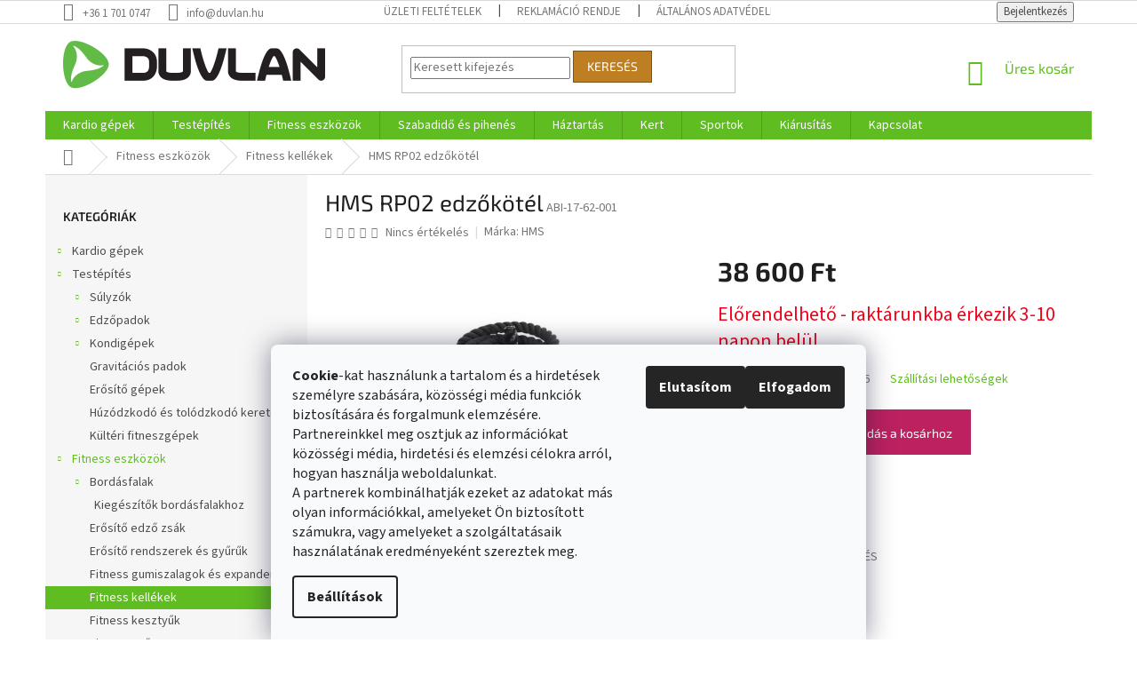

--- FILE ---
content_type: text/html; charset=utf-8
request_url: https://www.duvlan.hu/fitness-kellekek/hms-rp02-edzokotel/
body_size: 32691
content:
<!doctype html><html lang="hu" dir="ltr" class="header-background-light external-fonts-loaded"><head><meta charset="utf-8" /><meta name="viewport" content="width=device-width,initial-scale=1" /><title>HMS RP02 edzőkötél - Duvlan.hu</title><link rel="preconnect" href="https://cdn.myshoptet.com" /><link rel="dns-prefetch" href="https://cdn.myshoptet.com" /><link rel="preload" href="https://cdn.myshoptet.com/prj/dist/master/cms/libs/jquery/jquery-1.11.3.min.js" as="script" /><link href="https://cdn.myshoptet.com/prj/dist/master/cms/templates/frontend_templates/shared/css/font-face/source-sans-3.css" rel="stylesheet"><link href="https://cdn.myshoptet.com/prj/dist/master/cms/templates/frontend_templates/shared/css/font-face/exo-2.css" rel="stylesheet"><link href="https://cdn.myshoptet.com/prj/dist/master/shop/dist/font-shoptet-11.css.62c94c7785ff2cea73b2.css" rel="stylesheet"><script>
dataLayer = [];
dataLayer.push({'shoptet' : {
    "pageId": 844,
    "pageType": "productDetail",
    "currency": "HUF",
    "currencyInfo": {
        "decimalSeparator": ",",
        "exchangeRate": 1,
        "priceDecimalPlaces": 0,
        "symbol": "Ft",
        "symbolLeft": 0,
        "thousandSeparator": " "
    },
    "language": "hu",
    "projectId": 195465,
    "product": {
        "id": 5394,
        "guid": "6e340231-e4e7-11e9-beb1-002590dad85e",
        "hasVariants": false,
        "codes": [
            {
                "code": "ABI-17-62-001"
            }
        ],
        "code": "ABI-17-62-001",
        "name": "HMS RP02 edz\u0151k\u00f6t\u00e9l",
        "appendix": "",
        "weight": 21.800000000000001,
        "manufacturer": "HMS",
        "manufacturerGuid": "1EF53329C37364EA8756DA0BA3DED3EE",
        "currentCategory": "Fitness eszk\u00f6z\u00f6k | Fitness kell\u00e9kek",
        "currentCategoryGuid": "0061bb5f-6ccd-11e9-beb1-002590dad85e",
        "defaultCategory": "Fitness eszk\u00f6z\u00f6k | Fitness kell\u00e9kek",
        "defaultCategoryGuid": "0061bb5f-6ccd-11e9-beb1-002590dad85e",
        "currency": "HUF",
        "priceWithVat": 38600
    },
    "stocks": [
        {
            "id": "ext",
            "title": "K\u00e9szlet",
            "isDeliveryPoint": 0,
            "visibleOnEshop": 1
        }
    ],
    "cartInfo": {
        "id": null,
        "freeShipping": false,
        "freeShippingFrom": null,
        "leftToFreeGift": {
            "formattedPrice": "0 Ft",
            "priceLeft": 0
        },
        "freeGift": false,
        "leftToFreeShipping": {
            "priceLeft": null,
            "dependOnRegion": null,
            "formattedPrice": null
        },
        "discountCoupon": [],
        "getNoBillingShippingPrice": {
            "withoutVat": 0,
            "vat": 0,
            "withVat": 0
        },
        "cartItems": [],
        "taxMode": "ORDINARY"
    },
    "cart": [],
    "customer": {
        "priceRatio": 1,
        "priceListId": 1,
        "groupId": null,
        "registered": false,
        "mainAccount": false
    }
}});
dataLayer.push({'cookie_consent' : {
    "marketing": "denied",
    "analytics": "denied"
}});
document.addEventListener('DOMContentLoaded', function() {
    shoptet.consent.onAccept(function(agreements) {
        if (agreements.length == 0) {
            return;
        }
        dataLayer.push({
            'cookie_consent' : {
                'marketing' : (agreements.includes(shoptet.config.cookiesConsentOptPersonalisation)
                    ? 'granted' : 'denied'),
                'analytics': (agreements.includes(shoptet.config.cookiesConsentOptAnalytics)
                    ? 'granted' : 'denied')
            },
            'event': 'cookie_consent'
        });
    });
});
</script>

<!-- Google Tag Manager -->
<script>(function(w,d,s,l,i){w[l]=w[l]||[];w[l].push({'gtm.start':
new Date().getTime(),event:'gtm.js'});var f=d.getElementsByTagName(s)[0],
j=d.createElement(s),dl=l!='dataLayer'?'&l='+l:'';j.async=true;j.src=
'https://www.googletagmanager.com/gtm.js?id='+i+dl;f.parentNode.insertBefore(j,f);
})(window,document,'script','dataLayer','GTM-PQGRQBS');</script>
<!-- End Google Tag Manager -->

<meta property="og:type" content="website"><meta property="og:site_name" content="duvlan.hu"><meta property="og:url" content="https://www.duvlan.hu/fitness-kellekek/hms-rp02-edzokotel/"><meta property="og:title" content="HMS RP02 edzőkötél - Duvlan.hu"><meta name="author" content="Duvlan.hu"><meta name="web_author" content="Shoptet.sk"><meta name="dcterms.rightsHolder" content="www.duvlan.hu"><meta name="robots" content="index,follow"><meta property="og:image" content="https://cdn.myshoptet.com/usr/www.duvlan.hu/user/shop/big/5394_hms-rp02-edzokotel.jpg?67ed29a0"><meta property="og:description" content="Az RP02 kötél nagyszerű segítséget nyújt az erő, az erőnlét és az állóképesség fejlesztésében."><meta name="description" content="Az RP02 kötél nagyszerű segítséget nyújt az erő, az erőnlét és az állóképesség fejlesztésében."><meta name="google-site-verification" content="ZQrjYDS015Ao_BhQYVusUrvuddjxUzYi0umk26LOJbE"><meta property="product:price:amount" content="38600"><meta property="product:price:currency" content="HUF"><style>:root {--color-primary: #5FBD21;--color-primary-h: 96;--color-primary-s: 70%;--color-primary-l: 44%;--color-primary-hover: #52A81E;--color-primary-hover-h: 97;--color-primary-hover-s: 70%;--color-primary-hover-l: 39%;--color-secondary: #bd215f;--color-secondary-h: 336;--color-secondary-s: 70%;--color-secondary-l: 44%;--color-secondary-hover: #7c163e;--color-secondary-hover-h: 336;--color-secondary-hover-s: 70%;--color-secondary-hover-l: 29%;--color-tertiary: #bd7f21;--color-tertiary-h: 36;--color-tertiary-s: 70%;--color-tertiary-l: 44%;--color-tertiary-hover: #7c5316;--color-tertiary-hover-h: 36;--color-tertiary-hover-s: 70%;--color-tertiary-hover-l: 29%;--color-header-background: #ffffff;--template-font: "Source Sans 3";--template-headings-font: "Exo 2";--header-background-url: none;--cookies-notice-background: #F8FAFB;--cookies-notice-color: #252525;--cookies-notice-button-hover: #27263f;--cookies-notice-link-hover: #3b3a5f;--templates-update-management-preview-mode-content: "A sablonok frissítéseinek előnézete aktív az Ön böngészője számára."}</style>
    
    <link href="https://cdn.myshoptet.com/prj/dist/master/shop/dist/main-11.less.5a24dcbbdabfd189c152.css" rel="stylesheet" />
        
    <script>var shoptet = shoptet || {};</script>
    <script src="https://cdn.myshoptet.com/prj/dist/master/shop/dist/main-3g-header.js.05f199e7fd2450312de2.js"></script>
<!-- User include --><!-- api 1012(643) html code header -->
<style data-purpose="gopay-hiding-apple-pay">
	[data-guid="e049cb1c-582f-11ec-a39f-002590dc5efc"] {
		display: none
	}
</style>
<!-- project html code header -->
<style>
label[for=billCountryId]
{
    display: none;
}
#billCountryId {
  display: none;
}

label[for=consents4]
{
    line-height: 20px;
}

.stay-in-touch{
   display:none;
}
</style>
<script>(function(w,d,s,l,i){w[l]=w[l]||[];w[l].push({'gtm.start':
new Date().getTime(),event:'gtm.js'});var f=d.getElementsByTagName(s)[0],
j=d.createElement(s),dl=l!='dataLayer'?'&l='+l:'';j.async=true;j.src=
'https://serv.duvlan.hu/gtm.js?id='+i+dl;f.parentNode.insertBefore(j,f);
})(window,document,'script','dataLayer','GTM-PQGRQBS');</script>
<!-- /User include --><link rel="shortcut icon" href="/favicon.ico" type="image/x-icon" /><link rel="canonical" href="https://www.duvlan.hu/fitness-kellekek/hms-rp02-edzokotel/" /><script>!function(){var t={9196:function(){!function(){var t=/\[object (Boolean|Number|String|Function|Array|Date|RegExp)\]/;function r(r){return null==r?String(r):(r=t.exec(Object.prototype.toString.call(Object(r))))?r[1].toLowerCase():"object"}function n(t,r){return Object.prototype.hasOwnProperty.call(Object(t),r)}function e(t){if(!t||"object"!=r(t)||t.nodeType||t==t.window)return!1;try{if(t.constructor&&!n(t,"constructor")&&!n(t.constructor.prototype,"isPrototypeOf"))return!1}catch(t){return!1}for(var e in t);return void 0===e||n(t,e)}function o(t,r,n){this.b=t,this.f=r||function(){},this.d=!1,this.a={},this.c=[],this.e=function(t){return{set:function(r,n){u(c(r,n),t.a)},get:function(r){return t.get(r)}}}(this),i(this,t,!n);var e=t.push,o=this;t.push=function(){var r=[].slice.call(arguments,0),n=e.apply(t,r);return i(o,r),n}}function i(t,n,o){for(t.c.push.apply(t.c,n);!1===t.d&&0<t.c.length;){if("array"==r(n=t.c.shift()))t:{var i=n,a=t.a;if("string"==r(i[0])){for(var f=i[0].split("."),s=f.pop(),p=(i=i.slice(1),0);p<f.length;p++){if(void 0===a[f[p]])break t;a=a[f[p]]}try{a[s].apply(a,i)}catch(t){}}}else if("function"==typeof n)try{n.call(t.e)}catch(t){}else{if(!e(n))continue;for(var l in n)u(c(l,n[l]),t.a)}o||(t.d=!0,t.f(t.a,n),t.d=!1)}}function c(t,r){for(var n={},e=n,o=t.split("."),i=0;i<o.length-1;i++)e=e[o[i]]={};return e[o[o.length-1]]=r,n}function u(t,o){for(var i in t)if(n(t,i)){var c=t[i];"array"==r(c)?("array"==r(o[i])||(o[i]=[]),u(c,o[i])):e(c)?(e(o[i])||(o[i]={}),u(c,o[i])):o[i]=c}}window.DataLayerHelper=o,o.prototype.get=function(t){var r=this.a;t=t.split(".");for(var n=0;n<t.length;n++){if(void 0===r[t[n]])return;r=r[t[n]]}return r},o.prototype.flatten=function(){this.b.splice(0,this.b.length),this.b[0]={},u(this.a,this.b[0])}}()}},r={};function n(e){var o=r[e];if(void 0!==o)return o.exports;var i=r[e]={exports:{}};return t[e](i,i.exports,n),i.exports}n.n=function(t){var r=t&&t.__esModule?function(){return t.default}:function(){return t};return n.d(r,{a:r}),r},n.d=function(t,r){for(var e in r)n.o(r,e)&&!n.o(t,e)&&Object.defineProperty(t,e,{enumerable:!0,get:r[e]})},n.o=function(t,r){return Object.prototype.hasOwnProperty.call(t,r)},function(){"use strict";n(9196)}()}();</script>    <!-- Global site tag (gtag.js) - Google Analytics -->
    <script async src="https://www.googletagmanager.com/gtag/js?id=G-GCKVR8LFHN"></script>
    <script>
        
        window.dataLayer = window.dataLayer || [];
        function gtag(){dataLayer.push(arguments);}
        

                    console.debug('default consent data');

            gtag('consent', 'default', {"ad_storage":"denied","analytics_storage":"denied","ad_user_data":"denied","ad_personalization":"denied","wait_for_update":500});
            dataLayer.push({
                'event': 'default_consent'
            });
        
        gtag('js', new Date());

        
                gtag('config', 'G-GCKVR8LFHN', {"groups":"GA4","send_page_view":false,"content_group":"productDetail","currency":"HUF","page_language":"hu"});
        
                gtag('config', 'AW-795700370', {"allow_enhanced_conversions":true});
        
        
        
        
        
                    gtag('event', 'page_view', {"send_to":"GA4","page_language":"hu","content_group":"productDetail","currency":"HUF"});
        
                gtag('set', 'currency', 'HUF');

        gtag('event', 'view_item', {
            "send_to": "UA",
            "items": [
                {
                    "id": "ABI-17-62-001",
                    "name": "HMS RP02 edz\u0151k\u00f6t\u00e9l",
                    "category": "Fitness eszk\u00f6z\u00f6k \/ Fitness kell\u00e9kek",
                                        "brand": "HMS",
                                                            "price": 30394
                }
            ]
        });
        
        
        
        
        
                    gtag('event', 'view_item', {"send_to":"GA4","page_language":"hu","content_group":"productDetail","value":30394,"currency":"HUF","items":[{"item_id":"ABI-17-62-001","item_name":"HMS RP02 edz\u0151k\u00f6t\u00e9l","item_brand":"HMS","item_category":"Fitness eszk\u00f6z\u00f6k","item_category2":"Fitness kell\u00e9kek","price":30394,"quantity":1,"index":0}]});
        
        
        
        
        
        
        
        document.addEventListener('DOMContentLoaded', function() {
            if (typeof shoptet.tracking !== 'undefined') {
                for (var id in shoptet.tracking.bannersList) {
                    gtag('event', 'view_promotion', {
                        "send_to": "UA",
                        "promotions": [
                            {
                                "id": shoptet.tracking.bannersList[id].id,
                                "name": shoptet.tracking.bannersList[id].name,
                                "position": shoptet.tracking.bannersList[id].position
                            }
                        ]
                    });
                }
            }

            shoptet.consent.onAccept(function(agreements) {
                if (agreements.length !== 0) {
                    console.debug('gtag consent accept');
                    var gtagConsentPayload =  {
                        'ad_storage': agreements.includes(shoptet.config.cookiesConsentOptPersonalisation)
                            ? 'granted' : 'denied',
                        'analytics_storage': agreements.includes(shoptet.config.cookiesConsentOptAnalytics)
                            ? 'granted' : 'denied',
                                                                                                'ad_user_data': agreements.includes(shoptet.config.cookiesConsentOptPersonalisation)
                            ? 'granted' : 'denied',
                        'ad_personalization': agreements.includes(shoptet.config.cookiesConsentOptPersonalisation)
                            ? 'granted' : 'denied',
                        };
                    console.debug('update consent data', gtagConsentPayload);
                    gtag('consent', 'update', gtagConsentPayload);
                    dataLayer.push(
                        { 'event': 'update_consent' }
                    );
                }
            });
        });
    </script>
</head><body class="desktop id-844 in-fitness-kellekek template-11 type-product type-detail multiple-columns-body columns-3 ums_forms_redesign--off ums_a11y_category_page--on ums_discussion_rating_forms--off ums_flags_display_unification--on ums_a11y_login--on mobile-header-version-0"><noscript>
    <style>
        #header {
            padding-top: 0;
            position: relative !important;
            top: 0;
        }
        .header-navigation {
            position: relative !important;
        }
        .overall-wrapper {
            margin: 0 !important;
        }
        body:not(.ready) {
            visibility: visible !important;
        }
    </style>
    <div class="no-javascript">
        <div class="no-javascript__title">Meg kell változtatnia egy beállítást a böngészőben</div>
        <div class="no-javascript__text">Lásd: <a href="https://www.google.com/support/bin/answer.py?answer=23852">A JavaScript engedélyezése a böngészőben</a>.</div>
        <div class="no-javascript__text">Ha hirdetésblokkoló szoftvert használ, akkor lehet, hogy ezen az oldalon engedélyeznie kell a JavaScriptet.</div>
        <div class="no-javascript__text">Köszönjük szépen.</div>
    </div>
</noscript>

<!-- Google Tag Manager (noscript) -->
<noscript><iframe src="https://www.googletagmanager.com/ns.html?id=GTM-PQGRQBS"
height="0" width="0" style="display:none;visibility:hidden"></iframe></noscript>
<!-- End Google Tag Manager (noscript) -->

    <div class="siteCookies siteCookies--bottom siteCookies--light js-siteCookies" role="dialog" data-testid="cookiesPopup" data-nosnippet>
        <div class="siteCookies__form">
            <div class="siteCookies__content">
                <div class="siteCookies__text">
                    <b>Cookie</b><span>-kat használunk a tartalom és a hirdetések személyre szabására, közösségi média funkciók biztosítására és forgalmunk elemzésére. </span>
<div>Partnereinkkel meg osztjuk az információkat közösségi média, hirdetési és elemzési célokra arról, hogyan használja weboldalunkat. </div>
<div>A partnerek kombinálhatják ezeket az adatokat más olyan információkkal, amelyeket Ön biztosított számukra, vagy amelyeket a szolgáltatásaik használatának eredményeként szereztek meg.</div>
                </div>
                <p class="siteCookies__links">
                    <button class="siteCookies__link js-cookies-settings" aria-label="A sütik beállítása" data-testid="cookiesSettings">Beállítások</button>
                </p>
            </div>
            <div class="siteCookies__buttonWrap">
                                    <button class="siteCookies__button js-cookiesConsentSubmit" value="reject" aria-label="Sütik elutasítása" data-testid="buttonCookiesReject">Elutasítom</button>
                                <button class="siteCookies__button js-cookiesConsentSubmit" value="all" aria-label="Sütik elfogadása" data-testid="buttonCookiesAccept">Elfogadom</button>
            </div>
        </div>
        <script>
            document.addEventListener("DOMContentLoaded", () => {
                const siteCookies = document.querySelector('.js-siteCookies');
                document.addEventListener("scroll", shoptet.common.throttle(() => {
                    const st = document.documentElement.scrollTop;
                    if (st > 1) {
                        siteCookies.classList.add('siteCookies--scrolled');
                    } else {
                        siteCookies.classList.remove('siteCookies--scrolled');
                    }
                }, 100));
            });
        </script>
    </div>
<a href="#content" class="skip-link sr-only">Ugrás a fő tartalomhoz</a><div class="overall-wrapper"><div class="user-action"><div class="container">
    <div class="user-action-in">
                    <div id="login" class="user-action-login popup-widget login-widget" role="dialog" aria-labelledby="loginHeading">
        <div class="popup-widget-inner">
                            <h2 id="loginHeading">Bejelentkezés az Ön fiókjába</h2><div id="customerLogin"><form action="/action/Customer/Login/" method="post" id="formLoginIncluded" class="csrf-enabled formLogin" data-testid="formLogin"><input type="hidden" name="referer" value="" /><div class="form-group"><div class="input-wrapper email js-validated-element-wrapper no-label"><input type="email" name="email" class="form-control" autofocus placeholder="E-mail cím (pl. edit@freemail.hu)" data-testid="inputEmail" autocomplete="email" required /></div></div><div class="form-group"><div class="input-wrapper password js-validated-element-wrapper no-label"><input type="password" name="password" class="form-control" placeholder="Jelszó" data-testid="inputPassword" autocomplete="current-password" required /><span class="no-display">Ezt a mezőt nem lehet kitöltetni</span><input type="text" name="surname" value="" class="no-display" /></div></div><div class="form-group"><div class="login-wrapper"><button type="submit" class="btn btn-secondary btn-text btn-login" data-testid="buttonSubmit">Bejelentkezés</button><div class="password-helper"><a href="/regisztracio/" data-testid="signup" rel="nofollow">Új regisztráció</a><a href="/ugyfel/elfelejtett-jelszo/" rel="nofollow">Elfelejtett jelszó</a></div></div></div></form>
</div>                    </div>
    </div>

                            <div id="cart-widget" class="user-action-cart popup-widget cart-widget loader-wrapper" data-testid="popupCartWidget" role="dialog" aria-hidden="true">
    <div class="popup-widget-inner cart-widget-inner place-cart-here">
        <div class="loader-overlay">
            <div class="loader"></div>
        </div>
    </div>

    <div class="cart-widget-button">
        <a href="/kosar/" class="btn btn-conversion" id="continue-order-button" rel="nofollow" data-testid="buttonNextStep">Tovább a kosárhoz</a>
    </div>
</div>
            </div>
</div>
</div><div class="top-navigation-bar" data-testid="topNavigationBar">

    <div class="container">

        <div class="top-navigation-contacts">
            <strong>Ügyfélszolgálat:</strong><a href="tel:+3617010747" class="project-phone" aria-label="+3617010747 telefonszám hívása" data-testid="contactboxPhone"><span>+36 1 701 0747</span></a><a href="mailto:info@duvlan.hu" class="project-email" data-testid="contactboxEmail"><span>info@duvlan.hu</span></a>        </div>

                            <div class="top-navigation-menu">
                <div class="top-navigation-menu-trigger"></div>
                <ul class="top-navigation-bar-menu">
                                            <li class="top-navigation-menu-item-39">
                            <a href="/uzleti-feltetelek/">Üzleti feltételek</a>
                        </li>
                                            <li class="top-navigation-menu-item-937">
                            <a href="/reklamacio-rendje/">Reklamáció rendje</a>
                        </li>
                                            <li class="top-navigation-menu-item-1192">
                            <a href="/altalanos-adatvedelmi-szabalyozas/">Általános adatvédelmi szabályozás</a>
                        </li>
                                            <li class="top-navigation-menu-item-1594">
                            <a href="/cookies-new/">Cookies</a>
                        </li>
                                    </ul>
                <ul class="top-navigation-bar-menu-helper"></ul>
            </div>
        
        <div class="top-navigation-tools top-navigation-tools--language">
            <div class="responsive-tools">
                <a href="#" class="toggle-window" data-target="search" aria-label="Keresés" data-testid="linkSearchIcon"></a>
                                                            <a href="#" class="toggle-window" data-target="login"></a>
                                                    <a href="#" class="toggle-window" data-target="navigation" aria-label="Menü" data-testid="hamburgerMenu"></a>
            </div>
                        <button class="top-nav-button top-nav-button-login toggle-window" type="button" data-target="login" aria-haspopup="dialog" aria-controls="login" aria-expanded="false" data-testid="signin"><span>Bejelentkezés</span></button>        </div>

    </div>

</div>
<header id="header"><div class="container navigation-wrapper">
    <div class="header-top">
        <div class="site-name-wrapper">
            <div class="site-name"><a href="/" data-testid="linkWebsiteLogo"><img src="https://cdn.myshoptet.com/usr/www.duvlan.hu/user/logos/logo-classic.png" alt="Duvlan.hu" fetchpriority="low" /></a></div>        </div>
        <div class="search" itemscope itemtype="https://schema.org/WebSite">
            <meta itemprop="headline" content="Fitness kellékek"/><meta itemprop="url" content="https://www.duvlan.hu"/><meta itemprop="text" content="Az RP02 kötél nagyszerű segítséget nyújt az erő, az erőnlét és az állóképesség fejlesztésében."/>            <form action="/action/ProductSearch/prepareString/" method="post"
    id="formSearchForm" class="search-form compact-form js-search-main"
    itemprop="potentialAction" itemscope itemtype="https://schema.org/SearchAction" data-testid="searchForm">
    <fieldset>
        <meta itemprop="target"
            content="https://www.duvlan.hu/kereses/?string={string}"/>
        <input type="hidden" name="language" value="hu"/>
        
            
<input
    type="search"
    name="string"
        class="query-input form-control search-input js-search-input"
    placeholder="Keresett kifejezés"
    autocomplete="off"
    required
    itemprop="query-input"
    aria-label="Keresés"
    data-testid="searchInput"
>
            <button type="submit" class="btn btn-default" data-testid="searchBtn">Keresés</button>
        
    </fieldset>
</form>
        </div>
        <div class="navigation-buttons">
                
    <a href="/kosar/" class="btn btn-icon toggle-window cart-count" data-target="cart" data-hover="true" data-redirect="true" data-testid="headerCart" rel="nofollow" aria-haspopup="dialog" aria-expanded="false" aria-controls="cart-widget">
        
                <span class="sr-only">Kosár</span>
        
            <span class="cart-price visible-lg-inline-block" data-testid="headerCartPrice">
                                    Üres kosár                            </span>
        
    
            </a>
        </div>
    </div>
    <nav id="navigation" aria-label="Főmenü" data-collapsible="true"><div class="navigation-in menu"><ul class="menu-level-1" role="menubar" data-testid="headerMenuItems"><li class="menu-item-697 ext" role="none"><a href="/kardio-gepek/" data-testid="headerMenuItem" role="menuitem" aria-haspopup="true" aria-expanded="false"><b>Kardio gépek</b><span class="submenu-arrow"></span></a><ul class="menu-level-2" aria-label="Kardio gépek" tabindex="-1" role="menu"><li class="menu-item-805 has-third-level" role="none"><a href="/szobakerekparok/" class="menu-image" data-testid="headerMenuItem" tabindex="-1" aria-hidden="true"><img src="data:image/svg+xml,%3Csvg%20width%3D%22140%22%20height%3D%22100%22%20xmlns%3D%22http%3A%2F%2Fwww.w3.org%2F2000%2Fsvg%22%3E%3C%2Fsvg%3E" alt="" aria-hidden="true" width="140" height="100"  data-src="https://cdn.myshoptet.com/usr/www.duvlan.hu/user/categories/thumb/1-19.jpg" fetchpriority="low" /></a><div><a href="/szobakerekparok/" data-testid="headerMenuItem" role="menuitem"><span>Szobakerékpárok</span></a>
                                                    <ul class="menu-level-3" role="menu">
                                                                    <li class="menu-item-832" role="none">
                                        <a href="/manualis-szobakerekpar/" data-testid="headerMenuItem" role="menuitem">
                                            Manuális szobakerékpár</a>,                                    </li>
                                                                    <li class="menu-item-874" role="none">
                                        <a href="/ergometerek/" data-testid="headerMenuItem" role="menuitem">
                                            Ergométerek</a>,                                    </li>
                                                                    <li class="menu-item-871" role="none">
                                        <a href="/hattamlas-szobakerekparok/" data-testid="headerMenuItem" role="menuitem">
                                            Háttámlás szobakerékpárok</a>,                                    </li>
                                                                    <li class="menu-item-808" role="none">
                                        <a href="/kiegeszitok-a-kerekparokhoz/" data-testid="headerMenuItem" role="menuitem">
                                            Kiegészítők a kerékpárokhoz</a>,                                    </li>
                                                                    <li class="menu-item-1624" role="none">
                                        <a href="/airbike/" data-testid="headerMenuItem" role="menuitem">
                                            Airbike</a>                                    </li>
                                                            </ul>
                        </div></li><li class="menu-item-748 has-third-level" role="none"><a href="/fitness-kerekparok/" class="menu-image" data-testid="headerMenuItem" tabindex="-1" aria-hidden="true"><img src="data:image/svg+xml,%3Csvg%20width%3D%22140%22%20height%3D%22100%22%20xmlns%3D%22http%3A%2F%2Fwww.w3.org%2F2000%2Fsvg%22%3E%3C%2Fsvg%3E" alt="" aria-hidden="true" width="140" height="100"  data-src="https://cdn.myshoptet.com/usr/www.duvlan.hu/user/categories/thumb/cyklotrenazery.jpg" fetchpriority="low" /></a><div><a href="/fitness-kerekparok/" data-testid="headerMenuItem" role="menuitem"><span>Fitness kerékpárok</span></a>
                                                    <ul class="menu-level-3" role="menu">
                                                                    <li class="menu-item-751" role="none">
                                        <a href="/otthoni-fitness-kerekparok/" data-testid="headerMenuItem" role="menuitem">
                                            Otthoni fitness kerékpárok</a>,                                    </li>
                                                                    <li class="menu-item-1588" role="none">
                                        <a href="/kiegeszitok-a-fitness-kerekparokhoz/" data-testid="headerMenuItem" role="menuitem">
                                            Kiegészítők a fitness kerékpárokhoz</a>                                    </li>
                                                            </ul>
                        </div></li><li class="menu-item-772 has-third-level" role="none"><a href="/eliptikus-trener/" class="menu-image" data-testid="headerMenuItem" tabindex="-1" aria-hidden="true"><img src="data:image/svg+xml,%3Csvg%20width%3D%22140%22%20height%3D%22100%22%20xmlns%3D%22http%3A%2F%2Fwww.w3.org%2F2000%2Fsvg%22%3E%3C%2Fsvg%3E" alt="" aria-hidden="true" width="140" height="100"  data-src="https://cdn.myshoptet.com/usr/www.duvlan.hu/user/categories/thumb/elipticaly.jpg" fetchpriority="low" /></a><div><a href="/eliptikus-trener/" data-testid="headerMenuItem" role="menuitem"><span>Eliptikus tréner</span></a>
                                                    <ul class="menu-level-3" role="menu">
                                                                    <li class="menu-item-775" role="none">
                                        <a href="/otthoni-elliptikus-trenerek/" data-testid="headerMenuItem" role="menuitem">
                                            Otthoni elliptikus trénerek</a>,                                    </li>
                                                                    <li class="menu-item-781" role="none">
                                        <a href="/otthoni-ergometerek/" data-testid="headerMenuItem" role="menuitem">
                                            Otthoni ergométerek</a>,                                    </li>
                                                                    <li class="menu-item-811" role="none">
                                        <a href="/kiegeszitok-az-elliptikusokhoz/" data-testid="headerMenuItem" role="menuitem">
                                            Kiegészítők az elliptikusokhoz</a>                                    </li>
                                                            </ul>
                        </div></li><li class="menu-item-718 has-third-level" role="none"><a href="/futopadok/" class="menu-image" data-testid="headerMenuItem" tabindex="-1" aria-hidden="true"><img src="data:image/svg+xml,%3Csvg%20width%3D%22140%22%20height%3D%22100%22%20xmlns%3D%22http%3A%2F%2Fwww.w3.org%2F2000%2Fsvg%22%3E%3C%2Fsvg%3E" alt="" aria-hidden="true" width="140" height="100"  data-src="https://cdn.myshoptet.com/usr/www.duvlan.hu/user/categories/thumb/1.png" fetchpriority="low" /></a><div><a href="/futopadok/" data-testid="headerMenuItem" role="menuitem"><span>Futópadok</span></a>
                                                    <ul class="menu-level-3" role="menu">
                                                                    <li class="menu-item-724" role="none">
                                        <a href="/otthoni-motor-nelkuli-futopadok/" data-testid="headerMenuItem" role="menuitem">
                                            Otthoni motor nélküli futópadok</a>,                                    </li>
                                                                    <li class="menu-item-721" role="none">
                                        <a href="/otthoni-motoros-futopadok/" data-testid="headerMenuItem" role="menuitem">
                                            Otthoni motoros futópadok</a>,                                    </li>
                                                                    <li class="menu-item-1406" role="none">
                                        <a href="/professzionalis-futopadok/" data-testid="headerMenuItem" role="menuitem">
                                            Professzionális futópadok</a>,                                    </li>
                                                                    <li class="menu-item-1060" role="none">
                                        <a href="/kiegeszitok-a-futopadokhoz/" data-testid="headerMenuItem" role="menuitem">
                                            Kiegészítők a futópadokhoz</a>                                    </li>
                                                            </ul>
                        </div></li><li class="menu-item-892" role="none"><a href="/evezopadok/" class="menu-image" data-testid="headerMenuItem" tabindex="-1" aria-hidden="true"><img src="data:image/svg+xml,%3Csvg%20width%3D%22140%22%20height%3D%22100%22%20xmlns%3D%22http%3A%2F%2Fwww.w3.org%2F2000%2Fsvg%22%3E%3C%2Fsvg%3E" alt="" aria-hidden="true" width="140" height="100"  data-src="https://cdn.myshoptet.com/usr/www.duvlan.hu/user/categories/thumb/6.jpg" fetchpriority="low" /></a><div><a href="/evezopadok/" data-testid="headerMenuItem" role="menuitem"><span>Evezőpadok</span></a>
                        </div></li><li class="menu-item-835" role="none"><a href="/taposogep/" class="menu-image" data-testid="headerMenuItem" tabindex="-1" aria-hidden="true"><img src="data:image/svg+xml,%3Csvg%20width%3D%22140%22%20height%3D%22100%22%20xmlns%3D%22http%3A%2F%2Fwww.w3.org%2F2000%2Fsvg%22%3E%3C%2Fsvg%3E" alt="" aria-hidden="true" width="140" height="100"  data-src="https://cdn.myshoptet.com/usr/www.duvlan.hu/user/categories/thumb/5.jpg" fetchpriority="low" /></a><div><a href="/taposogep/" data-testid="headerMenuItem" role="menuitem"><span>Taposógép</span></a>
                        </div></li><li class="menu-item-1843" role="none"><a href="/vibracios-gepek/" class="menu-image" data-testid="headerMenuItem" tabindex="-1" aria-hidden="true"><img src="data:image/svg+xml,%3Csvg%20width%3D%22140%22%20height%3D%22100%22%20xmlns%3D%22http%3A%2F%2Fwww.w3.org%2F2000%2Fsvg%22%3E%3C%2Fsvg%3E" alt="" aria-hidden="true" width="140" height="100"  data-src="https://cdn.myshoptet.com/usr/www.duvlan.hu/user/categories/thumb/vibracne_stroje.jpg" fetchpriority="low" /></a><div><a href="/vibracios-gepek/" data-testid="headerMenuItem" role="menuitem"><span>Vibrációs gépek</span></a>
                        </div></li></ul></li>
<li class="menu-item-904 ext" role="none"><a href="/testepites/" data-testid="headerMenuItem" role="menuitem" aria-haspopup="true" aria-expanded="false"><b>Testépítés</b><span class="submenu-arrow"></span></a><ul class="menu-level-2" aria-label="Testépítés" tabindex="-1" role="menu"><li class="menu-item-712 has-third-level" role="none"><a href="/sulyzok/" class="menu-image" data-testid="headerMenuItem" tabindex="-1" aria-hidden="true"><img src="data:image/svg+xml,%3Csvg%20width%3D%22140%22%20height%3D%22100%22%20xmlns%3D%22http%3A%2F%2Fwww.w3.org%2F2000%2Fsvg%22%3E%3C%2Fsvg%3E" alt="" aria-hidden="true" width="140" height="100"  data-src="https://cdn.myshoptet.com/usr/www.duvlan.hu/user/categories/thumb/8.jpg" fetchpriority="low" /></a><div><a href="/sulyzok/" data-testid="headerMenuItem" role="menuitem"><span>Súlyzók</span></a>
                                                    <ul class="menu-level-3" role="menu">
                                                                    <li class="menu-item-823" role="none">
                                        <a href="/egykezes-sulyzok/" data-testid="headerMenuItem" role="menuitem">
                                            Egykezes súlyzók</a>,                                    </li>
                                                                    <li class="menu-item-1254" role="none">
                                        <a href="/ketkezes-sulyzok/" data-testid="headerMenuItem" role="menuitem">
                                            Kétkezes súlyzók</a>,                                    </li>
                                                                    <li class="menu-item-745" role="none">
                                        <a href="/sulytarcsa-szettek/" data-testid="headerMenuItem" role="menuitem">
                                            Súlytárcsa szettek</a>,                                    </li>
                                                                    <li class="menu-item-715" role="none">
                                        <a href="/sulyemel-rud-30-mm-atmerovel/" data-testid="headerMenuItem" role="menuitem">
                                            Súlyemelő rúd 30 mm átmérővel</a>,                                    </li>
                                                                    <li class="menu-item-1257" role="none">
                                        <a href="/olimpiai-rud-50-mm-atmerovel/" data-testid="headerMenuItem" role="menuitem">
                                            Olimpiai rúd 50 mm átmérővel</a>,                                    </li>
                                                                    <li class="menu-item-898" role="none">
                                        <a href="/sulytarcsak-30-mm-atmerovel/" data-testid="headerMenuItem" role="menuitem">
                                            Súlytárcsák 30 mm átmérővel</a>,                                    </li>
                                                                    <li class="menu-item-1260" role="none">
                                        <a href="/sulytarcsak-50-mm-atmerovel/" data-testid="headerMenuItem" role="menuitem">
                                            Súlytárcsák 50 mm átmérővel</a>,                                    </li>
                                                                    <li class="menu-item-742" role="none">
                                        <a href="/cementes-sulyzotarcsa-30-mm/" data-testid="headerMenuItem" role="menuitem">
                                            Cementes sulyzótárcsa 30 mm</a>,                                    </li>
                                                                    <li class="menu-item-736" role="none">
                                        <a href="/vin-bell-es-ketlebel/" data-testid="headerMenuItem" role="menuitem">
                                            Vin-Bell és Ketlebel</a>,                                    </li>
                                                                    <li class="menu-item-754" role="none">
                                        <a href="/sulytarcsa-allvanyok/" data-testid="headerMenuItem" role="menuitem">
                                            Súlytárcsa állványok</a>,                                    </li>
                                                                    <li class="menu-item-1906" role="none">
                                        <a href="/sulyemelo-rudakhoz-valo-kiegeszitok/" data-testid="headerMenuItem" role="menuitem">
                                            Súlyemelő rudakhoz való kiegészítők</a>                                    </li>
                                                            </ul>
                        </div></li><li class="menu-item-700 has-third-level" role="none"><a href="/edzo-padok/" class="menu-image" data-testid="headerMenuItem" tabindex="-1" aria-hidden="true"><img src="data:image/svg+xml,%3Csvg%20width%3D%22140%22%20height%3D%22100%22%20xmlns%3D%22http%3A%2F%2Fwww.w3.org%2F2000%2Fsvg%22%3E%3C%2Fsvg%3E" alt="" aria-hidden="true" width="140" height="100"  data-src="https://cdn.myshoptet.com/usr/www.duvlan.hu/user/categories/thumb/9.jpg" fetchpriority="low" /></a><div><a href="/edzo-padok/" data-testid="headerMenuItem" role="menuitem"><span>Edzőpadok</span></a>
                                                    <ul class="menu-level-3" role="menu">
                                                                    <li class="menu-item-706" role="none">
                                        <a href="/fekvenyomo-padok/" data-testid="headerMenuItem" role="menuitem">
                                            Fekvenyomó padok</a>,                                    </li>
                                                                    <li class="menu-item-709" role="none">
                                        <a href="/multifunkcios-edzopad/" data-testid="headerMenuItem" role="menuitem">
                                            Multifunkciós edzőpad</a>,                                    </li>
                                                                    <li class="menu-item-817" role="none">
                                        <a href="/hiperextenzios-padok/" data-testid="headerMenuItem" role="menuitem">
                                            Hiperextenziós padok</a>,                                    </li>
                                                                    <li class="menu-item-838" role="none">
                                        <a href="/hasizomerosito/" data-testid="headerMenuItem" role="menuitem">
                                            Hasizomerősítő</a>,                                    </li>
                                                                    <li class="menu-item-820" role="none">
                                        <a href="/gravitacios-padok-2/" data-testid="headerMenuItem" role="menuitem">
                                            Gravitációs padok</a>,                                    </li>
                                                                    <li class="menu-item-1290" role="none">
                                        <a href="/profeszionalis-padok/" data-testid="headerMenuItem" role="menuitem">
                                            Profeszionális padok</a>,                                    </li>
                                                                    <li class="menu-item-1293" role="none">
                                        <a href="/kiegeszitok-az-erosito-padokhoz/" data-testid="headerMenuItem" role="menuitem">
                                            Kiegészítők az erősítő padokhoz</a>                                    </li>
                                                            </ul>
                        </div></li><li class="menu-item-841 has-third-level" role="none"><a href="/kondigepek/" class="menu-image" data-testid="headerMenuItem" tabindex="-1" aria-hidden="true"><img src="data:image/svg+xml,%3Csvg%20width%3D%22140%22%20height%3D%22100%22%20xmlns%3D%22http%3A%2F%2Fwww.w3.org%2F2000%2Fsvg%22%3E%3C%2Fsvg%3E" alt="" aria-hidden="true" width="140" height="100"  data-src="https://cdn.myshoptet.com/usr/www.duvlan.hu/user/categories/thumb/33.jpg" fetchpriority="low" /></a><div><a href="/kondigepek/" data-testid="headerMenuItem" role="menuitem"><span>Kondigépek</span></a>
                                                    <ul class="menu-level-3" role="menu">
                                                                    <li class="menu-item-829" role="none">
                                        <a href="/edzotorony-kiegeszitok/" data-testid="headerMenuItem" role="menuitem">
                                            Edzőtorony kiegészítők</a>,                                    </li>
                                                                    <li class="menu-item-1296" role="none">
                                        <a href="/erosito-ketrecek-es-csigak/" data-testid="headerMenuItem" role="menuitem">
                                            Erősítő ketrecek és csigák</a>                                    </li>
                                                            </ul>
                        </div></li><li class="menu-item-1888" role="none"><a href="/gravitacios-padok/" class="menu-image" data-testid="headerMenuItem" tabindex="-1" aria-hidden="true"><img src="data:image/svg+xml,%3Csvg%20width%3D%22140%22%20height%3D%22100%22%20xmlns%3D%22http%3A%2F%2Fwww.w3.org%2F2000%2Fsvg%22%3E%3C%2Fsvg%3E" alt="" aria-hidden="true" width="140" height="100"  data-src="https://cdn.myshoptet.com/usr/www.duvlan.hu/user/categories/thumb/32891.jpg" fetchpriority="low" /></a><div><a href="/gravitacios-padok/" data-testid="headerMenuItem" role="menuitem"><span>Gravitációs padok</span></a>
                        </div></li><li class="menu-item-826" role="none"><a href="/erosito-gepek-2/" class="menu-image" data-testid="headerMenuItem" tabindex="-1" aria-hidden="true"><img src="data:image/svg+xml,%3Csvg%20width%3D%22140%22%20height%3D%22100%22%20xmlns%3D%22http%3A%2F%2Fwww.w3.org%2F2000%2Fsvg%22%3E%3C%2Fsvg%3E" alt="" aria-hidden="true" width="140" height="100"  data-src="https://cdn.myshoptet.com/usr/www.duvlan.hu/user/categories/thumb/posilnovacie_stroje.jpg" fetchpriority="low" /></a><div><a href="/erosito-gepek-2/" data-testid="headerMenuItem" role="menuitem"><span>Erősítő gépek</span></a>
                        </div></li><li class="menu-item-1227" role="none"><a href="/huzodzkodo-es-tolodzkodo-keretek/" class="menu-image" data-testid="headerMenuItem" tabindex="-1" aria-hidden="true"><img src="data:image/svg+xml,%3Csvg%20width%3D%22140%22%20height%3D%22100%22%20xmlns%3D%22http%3A%2F%2Fwww.w3.org%2F2000%2Fsvg%22%3E%3C%2Fsvg%3E" alt="" aria-hidden="true" width="140" height="100"  data-src="https://cdn.myshoptet.com/usr/www.duvlan.hu/user/categories/thumb/hrazdy.jpg" fetchpriority="low" /></a><div><a href="/huzodzkodo-es-tolodzkodo-keretek/" data-testid="headerMenuItem" role="menuitem"><span>Húzódzkodó és tolódzkodó keretek </span></a>
                        </div></li><li class="menu-item-1867" role="none"><a href="/kulteri-fitneszgepek/" class="menu-image" data-testid="headerMenuItem" tabindex="-1" aria-hidden="true"><img src="data:image/svg+xml,%3Csvg%20width%3D%22140%22%20height%3D%22100%22%20xmlns%3D%22http%3A%2F%2Fwww.w3.org%2F2000%2Fsvg%22%3E%3C%2Fsvg%3E" alt="" aria-hidden="true" width="140" height="100"  data-src="https://cdn.myshoptet.com/usr/www.duvlan.hu/user/categories/thumb/outdoorova_posilnovna.jpg" fetchpriority="low" /></a><div><a href="/kulteri-fitneszgepek/" data-testid="headerMenuItem" role="menuitem"><span>Kültéri fitneszgépek</span></a>
                        </div></li></ul></li>
<li class="menu-item-1840 ext" role="none"><a href="/fitness-eszkozok/" data-testid="headerMenuItem" role="menuitem" aria-haspopup="true" aria-expanded="false"><b>Fitness eszközök</b><span class="submenu-arrow"></span></a><ul class="menu-level-2" aria-label="Fitness eszközök" tabindex="-1" role="menu"><li class="menu-item-868 has-third-level" role="none"><a href="/bordasfalak/" class="menu-image" data-testid="headerMenuItem" tabindex="-1" aria-hidden="true"><img src="data:image/svg+xml,%3Csvg%20width%3D%22140%22%20height%3D%22100%22%20xmlns%3D%22http%3A%2F%2Fwww.w3.org%2F2000%2Fsvg%22%3E%3C%2Fsvg%3E" alt="" aria-hidden="true" width="140" height="100"  data-src="https://cdn.myshoptet.com/usr/www.duvlan.hu/user/categories/thumb/27.jpg" fetchpriority="low" /></a><div><a href="/bordasfalak/" data-testid="headerMenuItem" role="menuitem"><span>Bordásfalak</span></a>
                                                    <ul class="menu-level-3" role="menu">
                                                                    <li class="menu-item-1901" role="none">
                                        <a href="/kiegeszitok-bordasfalakhoz/" data-testid="headerMenuItem" role="menuitem">
                                            Kiegészítők bordásfalakhoz</a>                                    </li>
                                                            </ul>
                        </div></li><li class="menu-item-1242" role="none"><a href="/erosito-edzo-zsak/" class="menu-image" data-testid="headerMenuItem" tabindex="-1" aria-hidden="true"><img src="data:image/svg+xml,%3Csvg%20width%3D%22140%22%20height%3D%22100%22%20xmlns%3D%22http%3A%2F%2Fwww.w3.org%2F2000%2Fsvg%22%3E%3C%2Fsvg%3E" alt="" aria-hidden="true" width="140" height="100"  data-src="https://cdn.myshoptet.com/usr/www.duvlan.hu/user/categories/thumb/1-2.jpg" fetchpriority="low" /></a><div><a href="/erosito-edzo-zsak/" data-testid="headerMenuItem" role="menuitem"><span>Erősítő edző zsák</span></a>
                        </div></li><li class="menu-item-1582" role="none"><a href="/erosito-rendszerek-es-gyuruk/" class="menu-image" data-testid="headerMenuItem" tabindex="-1" aria-hidden="true"><img src="data:image/svg+xml,%3Csvg%20width%3D%22140%22%20height%3D%22100%22%20xmlns%3D%22http%3A%2F%2Fwww.w3.org%2F2000%2Fsvg%22%3E%3C%2Fsvg%3E" alt="" aria-hidden="true" width="140" height="100"  data-src="https://cdn.myshoptet.com/usr/www.duvlan.hu/user/categories/thumb/kruhy.jpg" fetchpriority="low" /></a><div><a href="/erosito-rendszerek-es-gyuruk/" data-testid="headerMenuItem" role="menuitem"><span>Erősítő rendszerek és gyűrűk</span></a>
                        </div></li><li class="menu-item-1245" role="none"><a href="/fitness-gumiszalagok-es-expanderek/" class="menu-image" data-testid="headerMenuItem" tabindex="-1" aria-hidden="true"><img src="data:image/svg+xml,%3Csvg%20width%3D%22140%22%20height%3D%22100%22%20xmlns%3D%22http%3A%2F%2Fwww.w3.org%2F2000%2Fsvg%22%3E%3C%2Fsvg%3E" alt="" aria-hidden="true" width="140" height="100"  data-src="https://cdn.myshoptet.com/usr/www.duvlan.hu/user/categories/thumb/1-3.jpg" fetchpriority="low" /></a><div><a href="/fitness-gumiszalagok-es-expanderek/" data-testid="headerMenuItem" role="menuitem"><span>Fitness gumiszalagok és expanderek</span></a>
                        </div></li><li class="menu-item-844 active" role="none"><a href="/fitness-kellekek/" class="menu-image" data-testid="headerMenuItem" tabindex="-1" aria-hidden="true"><img src="data:image/svg+xml,%3Csvg%20width%3D%22140%22%20height%3D%22100%22%20xmlns%3D%22http%3A%2F%2Fwww.w3.org%2F2000%2Fsvg%22%3E%3C%2Fsvg%3E" alt="" aria-hidden="true" width="140" height="100"  data-src="https://cdn.myshoptet.com/usr/www.duvlan.hu/user/categories/thumb/26.jpg" fetchpriority="low" /></a><div><a href="/fitness-kellekek/" data-testid="headerMenuItem" role="menuitem"><span>Fitness kellékek</span></a>
                        </div></li><li class="menu-item-1248" role="none"><a href="/fitness-kesztyuk/" class="menu-image" data-testid="headerMenuItem" tabindex="-1" aria-hidden="true"><img src="data:image/svg+xml,%3Csvg%20width%3D%22140%22%20height%3D%22100%22%20xmlns%3D%22http%3A%2F%2Fwww.w3.org%2F2000%2Fsvg%22%3E%3C%2Fsvg%3E" alt="" aria-hidden="true" width="140" height="100"  data-src="https://cdn.myshoptet.com/usr/www.duvlan.hu/user/categories/thumb/3-1.jpg" fetchpriority="low" /></a><div><a href="/fitness-kesztyuk/" data-testid="headerMenuItem" role="menuitem"><span>Fitness kesztyűk</span></a>
                        </div></li><li class="menu-item-787" role="none"><a href="/fitness-szonyeg/" class="menu-image" data-testid="headerMenuItem" tabindex="-1" aria-hidden="true"><img src="data:image/svg+xml,%3Csvg%20width%3D%22140%22%20height%3D%22100%22%20xmlns%3D%22http%3A%2F%2Fwww.w3.org%2F2000%2Fsvg%22%3E%3C%2Fsvg%3E" alt="" aria-hidden="true" width="140" height="100"  data-src="https://cdn.myshoptet.com/usr/www.duvlan.hu/user/categories/thumb/25.jpg" fetchpriority="low" /></a><div><a href="/fitness-szonyeg/" data-testid="headerMenuItem" role="menuitem"><span>Fitness szőnyeg</span></a>
                        </div></li><li class="menu-item-790 has-third-level" role="none"><a href="/gimnasztikai-labda/" class="menu-image" data-testid="headerMenuItem" tabindex="-1" aria-hidden="true"><img src="data:image/svg+xml,%3Csvg%20width%3D%22140%22%20height%3D%22100%22%20xmlns%3D%22http%3A%2F%2Fwww.w3.org%2F2000%2Fsvg%22%3E%3C%2Fsvg%3E" alt="" aria-hidden="true" width="140" height="100"  data-src="https://cdn.myshoptet.com/usr/www.duvlan.hu/user/categories/thumb/23.jpg" fetchpriority="low" /></a><div><a href="/gimnasztikai-labda/" data-testid="headerMenuItem" role="menuitem"><span>Gimnasztikai labda</span></a>
                                                    <ul class="menu-level-3" role="menu">
                                                                    <li class="menu-item-1278" role="none">
                                        <a href="/gimnasztikai-sz--nyegek/" data-testid="headerMenuItem" role="menuitem">
                                            Gimnasztikai szőnyegek</a>                                    </li>
                                                            </ul>
                        </div></li><li class="menu-item-1600" role="none"><a href="/hasizomerosito-henger/" class="menu-image" data-testid="headerMenuItem" tabindex="-1" aria-hidden="true"><img src="data:image/svg+xml,%3Csvg%20width%3D%22140%22%20height%3D%22100%22%20xmlns%3D%22http%3A%2F%2Fwww.w3.org%2F2000%2Fsvg%22%3E%3C%2Fsvg%3E" alt="" aria-hidden="true" width="140" height="100"  data-src="https://cdn.myshoptet.com/usr/www.duvlan.hu/user/categories/thumb/img_(32).jpg" fetchpriority="low" /></a><div><a href="/hasizomerosito-henger/" data-testid="headerMenuItem" role="menuitem"><span>Hasizomerősítő henger</span></a>
                        </div></li><li class="menu-item-1837" role="none"><a href="/hulahoop/" class="menu-image" data-testid="headerMenuItem" tabindex="-1" aria-hidden="true"><img src="data:image/svg+xml,%3Csvg%20width%3D%22140%22%20height%3D%22100%22%20xmlns%3D%22http%3A%2F%2Fwww.w3.org%2F2000%2Fsvg%22%3E%3C%2Fsvg%3E" alt="" aria-hidden="true" width="140" height="100"  data-src="https://cdn.myshoptet.com/usr/www.duvlan.hu/user/categories/thumb/hula_hoop.jpg" fetchpriority="low" /></a><div><a href="/hulahoop/" data-testid="headerMenuItem" role="menuitem"><span>Hulahoop</span></a>
                        </div></li><li class="menu-item-1903" role="none"><a href="/maszofal/" class="menu-image" data-testid="headerMenuItem" tabindex="-1" aria-hidden="true"><img src="data:image/svg+xml,%3Csvg%20width%3D%22140%22%20height%3D%22100%22%20xmlns%3D%22http%3A%2F%2Fwww.w3.org%2F2000%2Fsvg%22%3E%3C%2Fsvg%3E" alt="" aria-hidden="true" width="140" height="100"  data-src="https://cdn.myshoptet.com/usr/www.duvlan.hu/user/categories/thumb/lezecke_steny.jpg" fetchpriority="low" /></a><div><a href="/maszofal/" data-testid="headerMenuItem" role="menuitem"><span>Mászófal</span></a>
                        </div></li><li class="menu-item-1269" role="none"><a href="/medicinlabdak/" class="menu-image" data-testid="headerMenuItem" tabindex="-1" aria-hidden="true"><img src="data:image/svg+xml,%3Csvg%20width%3D%22140%22%20height%3D%22100%22%20xmlns%3D%22http%3A%2F%2Fwww.w3.org%2F2000%2Fsvg%22%3E%3C%2Fsvg%3E" alt="" aria-hidden="true" width="140" height="100"  data-src="https://cdn.myshoptet.com/usr/www.duvlan.hu/user/categories/thumb/2-3.jpg" fetchpriority="low" /></a><div><a href="/medicinlabdak/" data-testid="headerMenuItem" role="menuitem"><span>Medicinlabdák</span></a>
                        </div></li><li class="menu-item-814" role="none"><a href="/mellkasi-ovek-es-lepesszamlalok/" class="menu-image" data-testid="headerMenuItem" tabindex="-1" aria-hidden="true"><img src="data:image/svg+xml,%3Csvg%20width%3D%22140%22%20height%3D%22100%22%20xmlns%3D%22http%3A%2F%2Fwww.w3.org%2F2000%2Fsvg%22%3E%3C%2Fsvg%3E" alt="" aria-hidden="true" width="140" height="100"  data-src="https://cdn.myshoptet.com/usr/www.duvlan.hu/user/categories/thumb/17-1.jpg" fetchpriority="low" /></a><div><a href="/mellkasi-ovek-es-lepesszamlalok/" data-testid="headerMenuItem" role="menuitem"><span>Mellkasi övek és lépésszámlálók</span></a>
                        </div></li><li class="menu-item-1885" role="none"><a href="/plyometrikus-dobozok/" class="menu-image" data-testid="headerMenuItem" tabindex="-1" aria-hidden="true"><img src="data:image/svg+xml,%3Csvg%20width%3D%22140%22%20height%3D%22100%22%20xmlns%3D%22http%3A%2F%2Fwww.w3.org%2F2000%2Fsvg%22%3E%3C%2Fsvg%3E" alt="" aria-hidden="true" width="140" height="100"  data-src="https://cdn.myshoptet.com/usr/www.duvlan.hu/user/categories/thumb/plyometrick___debny.jpeg" fetchpriority="low" /></a><div><a href="/plyometrikus-dobozok/" data-testid="headerMenuItem" role="menuitem"><span>Plyometrikus dobozok</span></a>
                        </div></li><li class="menu-item-1236" role="none"><a href="/sport-rogzitok-es-derekszijak/" class="menu-image" data-testid="headerMenuItem" tabindex="-1" aria-hidden="true"><img src="data:image/svg+xml,%3Csvg%20width%3D%22140%22%20height%3D%22100%22%20xmlns%3D%22http%3A%2F%2Fwww.w3.org%2F2000%2Fsvg%22%3E%3C%2Fsvg%3E" alt="" aria-hidden="true" width="140" height="100"  data-src="https://cdn.myshoptet.com/usr/www.duvlan.hu/user/categories/thumb/1-1.jpg" fetchpriority="low" /></a><div><a href="/sport-rogzitok-es-derekszijak/" data-testid="headerMenuItem" role="menuitem"><span>Sport rögzítők és derékszíjak</span></a>
                        </div></li><li class="menu-item-889" role="none"><a href="/sulyemelo-ovek-es-hevederek/" class="menu-image" data-testid="headerMenuItem" tabindex="-1" aria-hidden="true"><img src="data:image/svg+xml,%3Csvg%20width%3D%22140%22%20height%3D%22100%22%20xmlns%3D%22http%3A%2F%2Fwww.w3.org%2F2000%2Fsvg%22%3E%3C%2Fsvg%3E" alt="" aria-hidden="true" width="140" height="100"  data-src="https://cdn.myshoptet.com/usr/www.duvlan.hu/user/categories/thumb/29.jpg" fetchpriority="low" /></a><div><a href="/sulyemelo-ovek-es-hevederek/" data-testid="headerMenuItem" role="menuitem"><span>Súlyemelő övek és hevederek</span></a>
                        </div></li><li class="menu-item-1870" role="none"><a href="/sulymellenyek/" class="menu-image" data-testid="headerMenuItem" tabindex="-1" aria-hidden="true"><img src="data:image/svg+xml,%3Csvg%20width%3D%22140%22%20height%3D%22100%22%20xmlns%3D%22http%3A%2F%2Fwww.w3.org%2F2000%2Fsvg%22%3E%3C%2Fsvg%3E" alt="" aria-hidden="true" width="140" height="100"  data-src="https://cdn.myshoptet.com/usr/www.duvlan.hu/user/categories/thumb/z____a__ov___vesty.jpg" fetchpriority="low" /></a><div><a href="/sulymellenyek/" data-testid="headerMenuItem" role="menuitem"><span>Súlymellények</span></a>
                        </div></li><li class="menu-item-1573" role="none"><a href="/terhelesek-a-karokra-es-a-labakra/" class="menu-image" data-testid="headerMenuItem" tabindex="-1" aria-hidden="true"><img src="data:image/svg+xml,%3Csvg%20width%3D%22140%22%20height%3D%22100%22%20xmlns%3D%22http%3A%2F%2Fwww.w3.org%2F2000%2Fsvg%22%3E%3C%2Fsvg%3E" alt="" aria-hidden="true" width="140" height="100"  data-src="https://cdn.myshoptet.com/usr/www.duvlan.hu/user/categories/thumb/img_(13).jpg" fetchpriority="low" /></a><div><a href="/terhelesek-a-karokra-es-a-labakra/" data-testid="headerMenuItem" role="menuitem"><span>Terhelések a karokra és a lábakra</span></a>
                        </div></li><li class="menu-item-1585" role="none"><a href="/terhelesi-alatetek/" class="menu-image" data-testid="headerMenuItem" tabindex="-1" aria-hidden="true"><img src="data:image/svg+xml,%3Csvg%20width%3D%22140%22%20height%3D%22100%22%20xmlns%3D%22http%3A%2F%2Fwww.w3.org%2F2000%2Fsvg%22%3E%3C%2Fsvg%3E" alt="" aria-hidden="true" width="140" height="100"  data-src="https://cdn.myshoptet.com/usr/www.duvlan.hu/user/categories/thumb/18063-1_podlahova-podlozka-christopeit-120x60-cm.jpg" fetchpriority="low" /></a><div><a href="/terhelesi-alatetek/" data-testid="headerMenuItem" role="menuitem"><span>Terhelési alátétek</span></a>
                        </div></li><li class="menu-item-880" role="none"><a href="/ugrokotelek/" class="menu-image" data-testid="headerMenuItem" tabindex="-1" aria-hidden="true"><img src="data:image/svg+xml,%3Csvg%20width%3D%22140%22%20height%3D%22100%22%20xmlns%3D%22http%3A%2F%2Fwww.w3.org%2F2000%2Fsvg%22%3E%3C%2Fsvg%3E" alt="" aria-hidden="true" width="140" height="100"  data-src="https://cdn.myshoptet.com/usr/www.duvlan.hu/user/categories/thumb/28.jpg" fetchpriority="low" /></a><div><a href="/ugrokotelek/" data-testid="headerMenuItem" role="menuitem"><span>Ugrókötelek</span></a>
                        </div></li></ul></li>
<li class="menu-item-685 ext" role="none"><a href="/szabadido-es-pihenes/" data-testid="headerMenuItem" role="menuitem" aria-haspopup="true" aria-expanded="false"><b>Szabadidő és pihenés</b><span class="submenu-arrow"></span></a><ul class="menu-level-2" aria-label="Szabadidő és pihenés" tabindex="-1" role="menu"><li class="menu-item-757 has-third-level" role="none"><a href="/trambulinok/" class="menu-image" data-testid="headerMenuItem" tabindex="-1" aria-hidden="true"><img src="data:image/svg+xml,%3Csvg%20width%3D%22140%22%20height%3D%22100%22%20xmlns%3D%22http%3A%2F%2Fwww.w3.org%2F2000%2Fsvg%22%3E%3C%2Fsvg%3E" alt="" aria-hidden="true" width="140" height="100"  data-src="https://cdn.myshoptet.com/usr/www.duvlan.hu/user/categories/thumb/57.jpg" fetchpriority="low" /></a><div><a href="/trambulinok/" data-testid="headerMenuItem" role="menuitem"><span>Trambulinok</span></a>
                                                    <ul class="menu-level-3" role="menu">
                                                                    <li class="menu-item-883" role="none">
                                        <a href="/kulso-vedohaloval/" data-testid="headerMenuItem" role="menuitem">
                                            Külső védőhálóval</a>,                                    </li>
                                                                    <li class="menu-item-886" role="none">
                                        <a href="/belso-vedohaloval/" data-testid="headerMenuItem" role="menuitem">
                                            Belső védőhálóval</a>,                                    </li>
                                                                    <li class="menu-item-760" role="none">
                                        <a href="/trambulinok-vedohalo-nelkul/" data-testid="headerMenuItem" role="menuitem">
                                            Trambulinok védőháló nélkül</a>,                                    </li>
                                                                    <li class="menu-item-1204" role="none">
                                        <a href="/rugotakaro/" data-testid="headerMenuItem" role="menuitem">
                                            Rugótakarók</a>,                                    </li>
                                                                    <li class="menu-item-1207" role="none">
                                        <a href="/vedohalok/" data-testid="headerMenuItem" role="menuitem">
                                            Vedőhálók</a>,                                    </li>
                                                                    <li class="menu-item-1210" role="none">
                                        <a href="/ugrofeluletek/" data-testid="headerMenuItem" role="menuitem">
                                            Ugrófelületek</a>,                                    </li>
                                                                    <li class="menu-item-1216" role="none">
                                        <a href="/rugok/" data-testid="headerMenuItem" role="menuitem">
                                            Rugók</a>,                                    </li>
                                                                    <li class="menu-item-847" role="none">
                                        <a href="/kiegeszitok-trambulinokhoz/" data-testid="headerMenuItem" role="menuitem">
                                            Kiegészítők trambulinokhoz</a>                                    </li>
                                                            </ul>
                        </div></li><li class="menu-item-793 has-third-level" role="none"><a href="/kerti-butorok/" class="menu-image" data-testid="headerMenuItem" tabindex="-1" aria-hidden="true"><img src="data:image/svg+xml,%3Csvg%20width%3D%22140%22%20height%3D%22100%22%20xmlns%3D%22http%3A%2F%2Fwww.w3.org%2F2000%2Fsvg%22%3E%3C%2Fsvg%3E" alt="" aria-hidden="true" width="140" height="100"  data-src="https://cdn.myshoptet.com/usr/www.duvlan.hu/user/categories/thumb/federica.png" fetchpriority="low" /></a><div><a href="/kerti-butorok/" data-testid="headerMenuItem" role="menuitem"><span>Kerti bútorok</span></a>
                                                    <ul class="menu-level-3" role="menu">
                                                                    <li class="menu-item-877" role="none">
                                        <a href="/tartozekok-a-kerti-hintaagyakhoz/" data-testid="headerMenuItem" role="menuitem">
                                            Tartozékok a kerti hintaágyakhoz</a>,                                    </li>
                                                                    <li class="menu-item-796" role="none">
                                        <a href="/kerti-hintaagyak-2/" data-testid="headerMenuItem" role="menuitem">
                                            Kerti hintaágyak</a>,                                    </li>
                                                                    <li class="menu-item-799" role="none">
                                        <a href="/kerti-szettek/" data-testid="headerMenuItem" role="menuitem">
                                            Kerti szettek</a>,                                    </li>
                                                                    <li class="menu-item-1537" role="none">
                                        <a href="/allithato-napozoagy/" data-testid="headerMenuItem" role="menuitem">
                                            Állítható napozóágy</a>                                    </li>
                                                            </ul>
                        </div></li><li class="menu-item-1141 has-third-level" role="none"><a href="/jatszoterek/" class="menu-image" data-testid="headerMenuItem" tabindex="-1" aria-hidden="true"><img src="data:image/svg+xml,%3Csvg%20width%3D%22140%22%20height%3D%22100%22%20xmlns%3D%22http%3A%2F%2Fwww.w3.org%2F2000%2Fsvg%22%3E%3C%2Fsvg%3E" alt="" aria-hidden="true" width="140" height="100"  data-src="https://cdn.myshoptet.com/usr/www.duvlan.hu/user/categories/thumb/22203-1.jpg" fetchpriority="low" /></a><div><a href="/jatszoterek/" data-testid="headerMenuItem" role="menuitem"><span>Játszóterek</span></a>
                                                    <ul class="menu-level-3" role="menu">
                                                                    <li class="menu-item-1347" role="none">
                                        <a href="/feszekhinta/" data-testid="headerMenuItem" role="menuitem">
                                            Fészekhinta</a>,                                    </li>
                                                                    <li class="menu-item-1138" role="none">
                                        <a href="/gyerek-hinta/" data-testid="headerMenuItem" role="menuitem">
                                            Gyerek hinta</a>,                                    </li>
                                                                    <li class="menu-item-1144" role="none">
                                        <a href="/csuszdak/" data-testid="headerMenuItem" role="menuitem">
                                            Csúszdák</a>,                                    </li>
                                                                    <li class="menu-item-1150" role="none">
                                        <a href="/kerti-haziko/" data-testid="headerMenuItem" role="menuitem">
                                            Kerti házikó</a>,                                    </li>
                                                                    <li class="menu-item-1156" role="none">
                                        <a href="/kiegeszitok-a-hintakhoz-es-a-csuszdakhoz/" data-testid="headerMenuItem" role="menuitem">
                                            Kiegészítők a hintákhoz és a csúszdákhoz</a>,                                    </li>
                                                                    <li class="menu-item-1159" role="none">
                                        <a href="/jatszoter/" data-testid="headerMenuItem" role="menuitem">
                                            Játszótér</a>                                    </li>
                                                            </ul>
                        </div></li><li class="menu-item-688 has-third-level" role="none"><a href="/hintaszekek-es-hintaagyak/" class="menu-image" data-testid="headerMenuItem" tabindex="-1" aria-hidden="true"><img src="data:image/svg+xml,%3Csvg%20width%3D%22140%22%20height%3D%22100%22%20xmlns%3D%22http%3A%2F%2Fwww.w3.org%2F2000%2Fsvg%22%3E%3C%2Fsvg%3E" alt="" aria-hidden="true" width="140" height="100"  data-src="https://cdn.myshoptet.com/usr/www.duvlan.hu/user/categories/thumb/47.jpg" fetchpriority="low" /></a><div><a href="/hintaszekek-es-hintaagyak/" data-testid="headerMenuItem" role="menuitem"><span>Hintaszékek és hintaágyak</span></a>
                                                    <ul class="menu-level-3" role="menu">
                                                                    <li class="menu-item-691" role="none">
                                        <a href="/fuggoszekek/" data-testid="headerMenuItem" role="menuitem">
                                             Függőszékek</a>,                                    </li>
                                                                    <li class="menu-item-694" role="none">
                                        <a href="/fuggoagyak/" data-testid="headerMenuItem" role="menuitem">
                                            Függőágyak</a>,                                    </li>
                                                                    <li class="menu-item-763" role="none">
                                        <a href="/allvanyok-es-tartozekok/" data-testid="headerMenuItem" role="menuitem">
                                            Állványok és tartozékok</a>                                    </li>
                                                            </ul>
                        </div></li><li class="menu-item-931 has-third-level" role="none"><a href="/medencek/" class="menu-image" data-testid="headerMenuItem" tabindex="-1" aria-hidden="true"><img src="data:image/svg+xml,%3Csvg%20width%3D%22140%22%20height%3D%22100%22%20xmlns%3D%22http%3A%2F%2Fwww.w3.org%2F2000%2Fsvg%22%3E%3C%2Fsvg%3E" alt="" aria-hidden="true" width="140" height="100"  data-src="https://cdn.myshoptet.com/usr/www.duvlan.hu/user/categories/thumb/64.jpg" fetchpriority="low" /></a><div><a href="/medencek/" data-testid="headerMenuItem" role="menuitem"><span>Medencék</span></a>
                                                    <ul class="menu-level-3" role="menu">
                                                                    <li class="menu-item-1641" role="none">
                                        <a href="/medencek-kor-alaku/" data-testid="headerMenuItem" role="menuitem">
                                            Medencék  - kör alakú</a>,                                    </li>
                                                                    <li class="menu-item-1644" role="none">
                                        <a href="/medencek-konstrukcioval/" data-testid="headerMenuItem" role="menuitem">
                                            Medencék - konstrukcióval</a>,                                    </li>
                                                                    <li class="menu-item-1647" role="none">
                                        <a href="/medence-futes/" data-testid="headerMenuItem" role="menuitem">
                                            Medence fűtés</a>,                                    </li>
                                                                    <li class="menu-item-1650" role="none">
                                        <a href="/pezsgofurdo/" data-testid="headerMenuItem" role="menuitem">
                                            Pezsgőfürdő</a>,                                    </li>
                                                                    <li class="menu-item-1653" role="none">
                                        <a href="/medence-szuro/" data-testid="headerMenuItem" role="menuitem">
                                            Medence szűrő</a>,                                    </li>
                                                                    <li class="menu-item-1656" role="none">
                                        <a href="/ponyva--alatet/" data-testid="headerMenuItem" role="menuitem">
                                            Ponyva, alátét</a>,                                    </li>
                                                                    <li class="menu-item-1659" role="none">
                                        <a href="/medence-kiegeszitok/" data-testid="headerMenuItem" role="menuitem">
                                            Medence kiegészítők</a>,                                    </li>
                                                                    <li class="menu-item-1662" role="none">
                                        <a href="/medencekemia/" data-testid="headerMenuItem" role="menuitem">
                                            Medencekémia</a>,                                    </li>
                                                                    <li class="menu-item-1683" role="none">
                                        <a href="/medencek-es-viz-tisztitasa/" data-testid="headerMenuItem" role="menuitem">
                                            Medencék és víz tisztítása</a>,                                    </li>
                                                                    <li class="menu-item-1894" role="none">
                                        <a href="/furdohordok/" data-testid="headerMenuItem" role="menuitem">
                                            Fürdőhordók</a>                                    </li>
                                                            </ul>
                        </div></li><li class="menu-item-1177 has-third-level" role="none"><a href="/outdoor-2/" class="menu-image" data-testid="headerMenuItem" tabindex="-1" aria-hidden="true"><img src="data:image/svg+xml,%3Csvg%20width%3D%22140%22%20height%3D%22100%22%20xmlns%3D%22http%3A%2F%2Fwww.w3.org%2F2000%2Fsvg%22%3E%3C%2Fsvg%3E" alt="" aria-hidden="true" width="140" height="100"  data-src="https://cdn.myshoptet.com/usr/www.duvlan.hu/user/categories/thumb/18861-1.jpg" fetchpriority="low" /></a><div><a href="/outdoor-2/" data-testid="headerMenuItem" role="menuitem"><span>Outdoor</span></a>
                                                    <ul class="menu-level-3" role="menu">
                                                                    <li class="menu-item-1180" role="none">
                                        <a href="/satorok/" data-testid="headerMenuItem" role="menuitem">
                                            Sátorok</a>,                                    </li>
                                                                    <li class="menu-item-1183" role="none">
                                        <a href="/kemping-matracok-es-hab-szivacs-matracok/" data-testid="headerMenuItem" role="menuitem">
                                            Kemping matracok és hab- szivacs matracok</a>,                                    </li>
                                                                    <li class="menu-item-1186" role="none">
                                        <a href="/trekking-setabotok/" data-testid="headerMenuItem" role="menuitem">
                                            Trekking sétabotok</a>,                                    </li>
                                                                    <li class="menu-item-1629" role="none">
                                        <a href="/kempingbutorok/" data-testid="headerMenuItem" role="menuitem">
                                            Kempingbútorok</a>,                                    </li>
                                                                    <li class="menu-item-1632" role="none">
                                        <a href="/piknik-takarok/" data-testid="headerMenuItem" role="menuitem">
                                            Piknik takarók</a>,                                    </li>
                                                                    <li class="menu-item-1671" role="none">
                                        <a href="/termikus-bogrek-es-palackok/" data-testid="headerMenuItem" role="menuitem">
                                            Termikus bögrék és palackok</a>,                                    </li>
                                                                    <li class="menu-item-1674" role="none">
                                        <a href="/hatizsakok--taskak/" data-testid="headerMenuItem" role="menuitem">
                                            Hátizsákok/ Táskák</a>,                                    </li>
                                                                    <li class="menu-item-1680" role="none">
                                        <a href="/halozsakok/" data-testid="headerMenuItem" role="menuitem">
                                            Hálózsákok</a>                                    </li>
                                                            </ul>
                        </div></li><li class="menu-item-1758 has-third-level" role="none"><a href="/gyermek-jarmuvek/" class="menu-image" data-testid="headerMenuItem" tabindex="-1" aria-hidden="true"><img src="data:image/svg+xml,%3Csvg%20width%3D%22140%22%20height%3D%22100%22%20xmlns%3D%22http%3A%2F%2Fwww.w3.org%2F2000%2Fsvg%22%3E%3C%2Fsvg%3E" alt="" aria-hidden="true" width="140" height="100"  data-src="https://cdn.myshoptet.com/usr/www.duvlan.hu/user/categories/thumb/detsk___vozidl__.jpg" fetchpriority="low" /></a><div><a href="/gyermek-jarmuvek/" data-testid="headerMenuItem" role="menuitem"><span>Gyermek járművek</span></a>
                                                    <ul class="menu-level-3" role="menu">
                                                                    <li class="menu-item-1761" role="none">
                                        <a href="/elektromos-jarmuvek/" data-testid="headerMenuItem" role="menuitem">
                                            Elektromos járművek</a>                                    </li>
                                                            </ul>
                        </div></li><li class="menu-item-1891" role="none"><a href="/habszivacs-gyerekeknek/" class="menu-image" data-testid="headerMenuItem" tabindex="-1" aria-hidden="true"><img src="data:image/svg+xml,%3Csvg%20width%3D%22140%22%20height%3D%22100%22%20xmlns%3D%22http%3A%2F%2Fwww.w3.org%2F2000%2Fsvg%22%3E%3C%2Fsvg%3E" alt="" aria-hidden="true" width="140" height="100"  data-src="https://cdn.myshoptet.com/usr/www.duvlan.hu/user/categories/thumb/detske_penove_podlozky.jpg" fetchpriority="low" /></a><div><a href="/habszivacs-gyerekeknek/" data-testid="headerMenuItem" role="menuitem"><span>Habszivacs gyerekeknek</span></a>
                        </div></li><li class="menu-item-1484" role="none"><a href="/masszazsfotel/" class="menu-image" data-testid="headerMenuItem" tabindex="-1" aria-hidden="true"><img src="data:image/svg+xml,%3Csvg%20width%3D%22140%22%20height%3D%22100%22%20xmlns%3D%22http%3A%2F%2Fwww.w3.org%2F2000%2Fsvg%22%3E%3C%2Fsvg%3E" alt="" aria-hidden="true" width="140" height="100"  data-src="https://cdn.myshoptet.com/usr/www.duvlan.hu/user/categories/thumb/massz__zsfotel.jpg" fetchpriority="low" /></a><div><a href="/masszazsfotel/" data-testid="headerMenuItem" role="menuitem"><span>Masszázsfotel</span></a>
                        </div></li><li class="menu-item-1543" role="none"><a href="/kerti-grillek/" class="menu-image" data-testid="headerMenuItem" tabindex="-1" aria-hidden="true"><img src="data:image/svg+xml,%3Csvg%20width%3D%22140%22%20height%3D%22100%22%20xmlns%3D%22http%3A%2F%2Fwww.w3.org%2F2000%2Fsvg%22%3E%3C%2Fsvg%3E" alt="" aria-hidden="true" width="140" height="100"  data-src="https://cdn.myshoptet.com/usr/www.duvlan.hu/user/categories/thumb/obrazok_kategorie.jpg" fetchpriority="low" /></a><div><a href="/kerti-grillek/" data-testid="headerMenuItem" role="menuitem"><span>Kerti grillek</span></a>
                        </div></li><li class="menu-item-895 has-third-level" role="none"><a href="/masszazs-eszkozok-es-segedeszkozok/" class="menu-image" data-testid="headerMenuItem" tabindex="-1" aria-hidden="true"><img src="data:image/svg+xml,%3Csvg%20width%3D%22140%22%20height%3D%22100%22%20xmlns%3D%22http%3A%2F%2Fwww.w3.org%2F2000%2Fsvg%22%3E%3C%2Fsvg%3E" alt="" aria-hidden="true" width="140" height="100"  data-src="https://cdn.myshoptet.com/usr/www.duvlan.hu/user/categories/thumb/masazne_pomocky.jpg" fetchpriority="low" /></a><div><a href="/masszazs-eszkozok-es-segedeszkozok/" data-testid="headerMenuItem" role="menuitem"><span>Masszázs eszközök és segédeszközök</span></a>
                                                    <ul class="menu-level-3" role="menu">
                                                                    <li class="menu-item-1579" role="none">
                                        <a href="/masszazs-fitness-hengerek/" data-testid="headerMenuItem" role="menuitem">
                                            Masszázs fitness hengerek</a>,                                    </li>
                                                                    <li class="menu-item-1846" role="none">
                                        <a href="/akupresszuras-alatetek/" data-testid="headerMenuItem" role="menuitem">
                                            Akupresszúrás alátétek</a>                                    </li>
                                                            </ul>
                        </div></li></ul></li>
<li class="menu-item-1686 ext" role="none"><a href="/haztartas/" data-testid="headerMenuItem" role="menuitem" aria-haspopup="true" aria-expanded="false"><b>Háztartás</b><span class="submenu-arrow"></span></a><ul class="menu-level-2" aria-label="Háztartás" tabindex="-1" role="menu"><li class="menu-item-1704 has-third-level" role="none"><a href="/futoberendezesek/" class="menu-image" data-testid="headerMenuItem" tabindex="-1" aria-hidden="true"><img src="data:image/svg+xml,%3Csvg%20width%3D%22140%22%20height%3D%22100%22%20xmlns%3D%22http%3A%2F%2Fwww.w3.org%2F2000%2Fsvg%22%3E%3C%2Fsvg%3E" alt="" aria-hidden="true" width="140" height="100"  data-src="https://cdn.myshoptet.com/usr/www.duvlan.hu/user/categories/thumb/ohrieva__.jpeg" fetchpriority="low" /></a><div><a href="/futoberendezesek/" data-testid="headerMenuItem" role="menuitem"><span>Fűtőberendezések</span></a>
                                                    <ul class="menu-level-3" role="menu">
                                                                    <li class="menu-item-1710" role="none">
                                        <a href="/elektromos-konvektorok/" data-testid="headerMenuItem" role="menuitem">
                                            Elektromos konvektorok</a>,                                    </li>
                                                                    <li class="menu-item-1713" role="none">
                                        <a href="/elektromos-infrapanelek/" data-testid="headerMenuItem" role="menuitem">
                                            Elektromos infrapanelek</a>,                                    </li>
                                                                    <li class="menu-item-1716" role="none">
                                        <a href="/olajradiatorok/" data-testid="headerMenuItem" role="menuitem">
                                            Olajradiátorok</a>,                                    </li>
                                                                    <li class="menu-item-1719" role="none">
                                        <a href="/kiegeszitok-futotestekhez/" data-testid="headerMenuItem" role="menuitem">
                                            Kiegészítők fűtőtestekhez</a>,                                    </li>
                                                                    <li class="menu-item-1740" role="none">
                                        <a href="/infravoros-sugarzok/" data-testid="headerMenuItem" role="menuitem">
                                            Infravörös sugárzók</a>,                                    </li>
                                                                    <li class="menu-item-1803" role="none">
                                        <a href="/keramia-futotest/" data-testid="headerMenuItem" role="menuitem">
                                            Kerámia fűtőtest</a>,                                    </li>
                                                                    <li class="menu-item-1806" role="none">
                                        <a href="/futoventilator/" data-testid="headerMenuItem" role="menuitem">
                                            Fűtőventilátor</a>,                                    </li>
                                                                    <li class="menu-item-1707" role="none">
                                        <a href="/elektromos-kandallok/" data-testid="headerMenuItem" role="menuitem">
                                            Elektromos kandallók</a>                                    </li>
                                                            </ul>
                        </div></li><li class="menu-item-1689 has-third-level" role="none"><a href="/paratlanitok/" class="menu-image" data-testid="headerMenuItem" tabindex="-1" aria-hidden="true"><img src="data:image/svg+xml,%3Csvg%20width%3D%22140%22%20height%3D%22100%22%20xmlns%3D%22http%3A%2F%2Fwww.w3.org%2F2000%2Fsvg%22%3E%3C%2Fsvg%3E" alt="" aria-hidden="true" width="140" height="100"  data-src="https://cdn.myshoptet.com/usr/www.duvlan.hu/user/categories/thumb/odvlh__ova__.jpg" fetchpriority="low" /></a><div><a href="/paratlanitok/" data-testid="headerMenuItem" role="menuitem"><span>Párátlanítók</span></a>
                                                    <ul class="menu-level-3" role="menu">
                                                                    <li class="menu-item-1692" role="none">
                                        <a href="/haztartasi-paratlanitok/" data-testid="headerMenuItem" role="menuitem">
                                            Háztartási párátlanítók</a>,                                    </li>
                                                                    <li class="menu-item-1695" role="none">
                                        <a href="/professzionalis-paratlanitok/" data-testid="headerMenuItem" role="menuitem">
                                            Professzionális párátlanítók</a>,                                    </li>
                                                                    <li class="menu-item-1698" role="none">
                                        <a href="/tartozekok-paratlanitokhoz/" data-testid="headerMenuItem" role="menuitem">
                                            Tartozékok párátlanítókhoz</a>                                    </li>
                                                            </ul>
                        </div></li><li class="menu-item-1701 has-third-level" role="none"><a href="/legtisztitok/" class="menu-image" data-testid="headerMenuItem" tabindex="-1" aria-hidden="true"><img src="data:image/svg+xml,%3Csvg%20width%3D%22140%22%20height%3D%22100%22%20xmlns%3D%22http%3A%2F%2Fwww.w3.org%2F2000%2Fsvg%22%3E%3C%2Fsvg%3E" alt="" aria-hidden="true" width="140" height="100"  data-src="https://cdn.myshoptet.com/usr/www.duvlan.hu/user/categories/thumb/__isti__ka.jpg" fetchpriority="low" /></a><div><a href="/legtisztitok/" data-testid="headerMenuItem" role="menuitem"><span>Légtisztítók</span></a>
                                                    <ul class="menu-level-3" role="menu">
                                                                    <li class="menu-item-1791" role="none">
                                        <a href="/tartozekok-legtisztitohoz/" data-testid="headerMenuItem" role="menuitem">
                                            Tartozékok légtisztítóhoz</a>                                    </li>
                                                            </ul>
                        </div></li><li class="menu-item-1725" role="none"><a href="/parasitok/" class="menu-image" data-testid="headerMenuItem" tabindex="-1" aria-hidden="true"><img src="data:image/svg+xml,%3Csvg%20width%3D%22140%22%20height%3D%22100%22%20xmlns%3D%22http%3A%2F%2Fwww.w3.org%2F2000%2Fsvg%22%3E%3C%2Fsvg%3E" alt="" aria-hidden="true" width="140" height="100"  data-src="https://cdn.myshoptet.com/usr/www.duvlan.hu/user/categories/thumb/alaze-stylies.jpg" fetchpriority="low" /></a><div><a href="/parasitok/" data-testid="headerMenuItem" role="menuitem"><span>Párásítók</span></a>
                        </div></li><li class="menu-item-1722" role="none"><a href="/ozon-generatorok/" class="menu-image" data-testid="headerMenuItem" tabindex="-1" aria-hidden="true"><img src="data:image/svg+xml,%3Csvg%20width%3D%22140%22%20height%3D%22100%22%20xmlns%3D%22http%3A%2F%2Fwww.w3.org%2F2000%2Fsvg%22%3E%3C%2Fsvg%3E" alt="" aria-hidden="true" width="140" height="100"  data-src="https://cdn.myshoptet.com/usr/www.duvlan.hu/user/categories/thumb/oz__n.jpg" fetchpriority="low" /></a><div><a href="/ozon-generatorok/" data-testid="headerMenuItem" role="menuitem"><span>Ózon generátorok</span></a>
                        </div></li><li class="menu-item-1728 has-third-level" role="none"><a href="/legkondicionalok/" class="menu-image" data-testid="headerMenuItem" tabindex="-1" aria-hidden="true"><img src="data:image/svg+xml,%3Csvg%20width%3D%22140%22%20height%3D%22100%22%20xmlns%3D%22http%3A%2F%2Fwww.w3.org%2F2000%2Fsvg%22%3E%3C%2Fsvg%3E" alt="" aria-hidden="true" width="140" height="100"  data-src="https://cdn.myshoptet.com/usr/www.duvlan.hu/user/categories/thumb/monoblokova_klimatizacia.jpg" fetchpriority="low" /></a><div><a href="/legkondicionalok/" data-testid="headerMenuItem" role="menuitem"><span>Légkondicionálók</span></a>
                                                    <ul class="menu-level-3" role="menu">
                                                                    <li class="menu-item-1824" role="none">
                                        <a href="/mobil-legkondicionalok/" data-testid="headerMenuItem" role="menuitem">
                                            Mobil légkondicionálók</a>,                                    </li>
                                                                    <li class="menu-item-1827" role="none">
                                        <a href="/monoblokk-klimaberendezesek/" data-testid="headerMenuItem" role="menuitem">
                                            Monoblokk klímaberendezések</a>                                    </li>
                                                            </ul>
                        </div></li><li class="menu-item-1897" role="none"><a href="/leghutok/" class="menu-image" data-testid="headerMenuItem" tabindex="-1" aria-hidden="true"><img src="data:image/svg+xml,%3Csvg%20width%3D%22140%22%20height%3D%22100%22%20xmlns%3D%22http%3A%2F%2Fwww.w3.org%2F2000%2Fsvg%22%3E%3C%2Fsvg%3E" alt="" aria-hidden="true" width="140" height="100"  data-src="https://cdn.myshoptet.com/usr/www.duvlan.hu/user/categories/thumb/ochladzovace_vzduchu.jpg" fetchpriority="low" /></a><div><a href="/leghutok/" data-testid="headerMenuItem" role="menuitem"><span>Léghűtők</span></a>
                        </div></li><li class="menu-item-1900" role="none"><a href="/ventilatorok/" class="menu-image" data-testid="headerMenuItem" tabindex="-1" aria-hidden="true"><img src="data:image/svg+xml,%3Csvg%20width%3D%22140%22%20height%3D%22100%22%20xmlns%3D%22http%3A%2F%2Fwww.w3.org%2F2000%2Fsvg%22%3E%3C%2Fsvg%3E" alt="" aria-hidden="true" width="140" height="100"  data-src="https://cdn.myshoptet.com/usr/www.duvlan.hu/user/categories/thumb/ventilatory.jpg" fetchpriority="low" /></a><div><a href="/ventilatorok/" data-testid="headerMenuItem" role="menuitem"><span>Ventilátorok</span></a>
                        </div></li></ul></li>
<li class="menu-item-1743 ext" role="none"><a href="/kert/" data-testid="headerMenuItem" role="menuitem" aria-haspopup="true" aria-expanded="false"><b>Kert</b><span class="submenu-arrow"></span></a><ul class="menu-level-2" aria-label="Kert" tabindex="-1" role="menu"><li class="menu-item-1168 has-third-level" role="none"><a href="/kerti-hazak-es-burkolatok/" class="menu-image" data-testid="headerMenuItem" tabindex="-1" aria-hidden="true"><img src="data:image/svg+xml,%3Csvg%20width%3D%22140%22%20height%3D%22100%22%20xmlns%3D%22http%3A%2F%2Fwww.w3.org%2F2000%2Fsvg%22%3E%3C%2Fsvg%3E" alt="" aria-hidden="true" width="140" height="100"  data-src="https://cdn.myshoptet.com/usr/www.duvlan.hu/user/categories/thumb/z__hradn___dom__eky_a_gar____e.jpg" fetchpriority="low" /></a><div><a href="/kerti-hazak-es-burkolatok/" data-testid="headerMenuItem" role="menuitem"><span>Kerti házak és burkolatok</span></a>
                                                    <ul class="menu-level-3" role="menu">
                                                                    <li class="menu-item-1171" role="none">
                                        <a href="/kiegeszitok-a-kerti-hazakhoz/" data-testid="headerMenuItem" role="menuitem">
                                            Kiegészítők a kerti házakhoz</a>                                    </li>
                                                            </ul>
                        </div></li><li class="menu-item-1810" role="none"><a href="/garazsok-es-feszerek/" class="menu-image" data-testid="headerMenuItem" tabindex="-1" aria-hidden="true"><img src="data:image/svg+xml,%3Csvg%20width%3D%22140%22%20height%3D%22100%22%20xmlns%3D%22http%3A%2F%2Fwww.w3.org%2F2000%2Fsvg%22%3E%3C%2Fsvg%3E" alt="" aria-hidden="true" width="140" height="100"  data-src="https://cdn.myshoptet.com/usr/www.duvlan.hu/user/categories/thumb/pr__stre__ok_na_auto.jpg" fetchpriority="low" /></a><div><a href="/garazsok-es-feszerek/" data-testid="headerMenuItem" role="menuitem"><span>Garázsok és fészerek</span></a>
                        </div></li><li class="menu-item-1830 has-third-level" role="none"><a href="/klima-es-hoszivattyu-burkolatok/" class="menu-image" data-testid="headerMenuItem" tabindex="-1" aria-hidden="true"><img src="data:image/svg+xml,%3Csvg%20width%3D%22140%22%20height%3D%22100%22%20xmlns%3D%22http%3A%2F%2Fwww.w3.org%2F2000%2Fsvg%22%3E%3C%2Fsvg%3E" alt="" aria-hidden="true" width="140" height="100"  data-src="https://cdn.myshoptet.com/usr/www.duvlan.hu/user/categories/thumb/kryt_klimatizacie.jpg" fetchpriority="low" /></a><div><a href="/klima-es-hoszivattyu-burkolatok/" data-testid="headerMenuItem" role="menuitem"><span>Klíma és hőszivattyú burkolatok</span></a>
                                                    <ul class="menu-level-3" role="menu">
                                                                    <li class="menu-item-1873" role="none">
                                        <a href="/fem-burkolatok/" data-testid="headerMenuItem" role="menuitem">
                                            Fém burkolatok</a>,                                    </li>
                                                                    <li class="menu-item-1876" role="none">
                                        <a href="/aluminium-burkolatok/" data-testid="headerMenuItem" role="menuitem">
                                            Alumínium burkolatok</a>,                                    </li>
                                                                    <li class="menu-item-1879" role="none">
                                        <a href="/fa-burkolatok/" data-testid="headerMenuItem" role="menuitem">
                                            Fa burkolatok</a>,                                    </li>
                                                                    <li class="menu-item-1882" role="none">
                                        <a href="/tartozekok-a-burkolatokhoz/" data-testid="headerMenuItem" role="menuitem">
                                            Tartozékok a burkolatokhoz</a>                                    </li>
                                                            </ul>
                        </div></li><li class="menu-item-1746 has-third-level" role="none"><a href="/ketrecek-es-kalitkak/" class="menu-image" data-testid="headerMenuItem" tabindex="-1" aria-hidden="true"><img src="data:image/svg+xml,%3Csvg%20width%3D%22140%22%20height%3D%22100%22%20xmlns%3D%22http%3A%2F%2Fwww.w3.org%2F2000%2Fsvg%22%3E%3C%2Fsvg%3E" alt="" aria-hidden="true" width="140" height="100"  data-src="https://cdn.myshoptet.com/usr/www.duvlan.hu/user/categories/thumb/klietka.jpg" fetchpriority="low" /></a><div><a href="/ketrecek-es-kalitkak/" data-testid="headerMenuItem" role="menuitem"><span>Ketrecek és kalitkák</span></a>
                                                    <ul class="menu-level-3" role="menu">
                                                                    <li class="menu-item-1749" role="none">
                                        <a href="/csirkehazak/" data-testid="headerMenuItem" role="menuitem">
                                            Csirkeházak</a>,                                    </li>
                                                                    <li class="menu-item-1752" role="none">
                                        <a href="/nyulketrec/" data-testid="headerMenuItem" role="menuitem">
                                            Nyúlketrec</a>                                    </li>
                                                            </ul>
                        </div></li><li class="menu-item-1755" role="none"><a href="/letrak/" class="menu-image" data-testid="headerMenuItem" tabindex="-1" aria-hidden="true"><img src="data:image/svg+xml,%3Csvg%20width%3D%22140%22%20height%3D%22100%22%20xmlns%3D%22http%3A%2F%2Fwww.w3.org%2F2000%2Fsvg%22%3E%3C%2Fsvg%3E" alt="" aria-hidden="true" width="140" height="100"  data-src="https://cdn.myshoptet.com/usr/www.duvlan.hu/user/categories/thumb/rebr__ky.jpg" fetchpriority="low" /></a><div><a href="/letrak/" data-testid="headerMenuItem" role="menuitem"><span>Létrák</span></a>
                        </div></li><li class="menu-item-1764" role="none"><a href="/kerti-kocsi/" class="menu-image" data-testid="headerMenuItem" tabindex="-1" aria-hidden="true"><img src="data:image/svg+xml,%3Csvg%20width%3D%22140%22%20height%3D%22100%22%20xmlns%3D%22http%3A%2F%2Fwww.w3.org%2F2000%2Fsvg%22%3E%3C%2Fsvg%3E" alt="" aria-hidden="true" width="140" height="100"  data-src="https://cdn.myshoptet.com/usr/www.duvlan.hu/user/categories/thumb/voz__k.jpg" fetchpriority="low" /></a><div><a href="/kerti-kocsi/" data-testid="headerMenuItem" role="menuitem"><span>Kerti kocsi</span></a>
                        </div></li><li class="menu-item-1785 has-third-level" role="none"><a href="/foliasatrak/" class="menu-image" data-testid="headerMenuItem" tabindex="-1" aria-hidden="true"><img src="data:image/svg+xml,%3Csvg%20width%3D%22140%22%20height%3D%22100%22%20xmlns%3D%22http%3A%2F%2Fwww.w3.org%2F2000%2Fsvg%22%3E%3C%2Fsvg%3E" alt="" aria-hidden="true" width="140" height="100"  data-src="https://cdn.myshoptet.com/usr/www.duvlan.hu/user/categories/thumb/foliovnik.jpg" fetchpriority="low" /></a><div><a href="/foliasatrak/" data-testid="headerMenuItem" role="menuitem"><span>Fóliasátrak</span></a>
                                                    <ul class="menu-level-3" role="menu">
                                                                    <li class="menu-item-1788" role="none">
                                        <a href="/potfolia-foliasatorokra/" data-testid="headerMenuItem" role="menuitem">
                                            Pótfólia fóliasátorokra</a>                                    </li>
                                                            </ul>
                        </div></li><li class="menu-item-1811" role="none"><a href="/uveghazak/" class="menu-image" data-testid="headerMenuItem" tabindex="-1" aria-hidden="true"><img src="data:image/svg+xml,%3Csvg%20width%3D%22140%22%20height%3D%22100%22%20xmlns%3D%22http%3A%2F%2Fwww.w3.org%2F2000%2Fsvg%22%3E%3C%2Fsvg%3E" alt="" aria-hidden="true" width="140" height="100"  data-src="https://cdn.myshoptet.com/usr/www.duvlan.hu/user/categories/thumb/sklen__k.jpg" fetchpriority="low" /></a><div><a href="/uveghazak/" data-testid="headerMenuItem" role="menuitem"><span>Üvegházak</span></a>
                        </div></li><li class="menu-item-1823" role="none"><a href="/emelt-agyasok/" class="menu-image" data-testid="headerMenuItem" tabindex="-1" aria-hidden="true"><img src="data:image/svg+xml,%3Csvg%20width%3D%22140%22%20height%3D%22100%22%20xmlns%3D%22http%3A%2F%2Fwww.w3.org%2F2000%2Fsvg%22%3E%3C%2Fsvg%3E" alt="" aria-hidden="true" width="140" height="100"  data-src="https://cdn.myshoptet.com/usr/www.duvlan.hu/user/categories/thumb/vyv____en___z__hon.jpg" fetchpriority="low" /></a><div><a href="/emelt-agyasok/" data-testid="headerMenuItem" role="menuitem"><span>Emelt ágyások</span></a>
                        </div></li><li class="menu-item-1767" role="none"><a href="/napelemes-toltoallomasok/" class="menu-image" data-testid="headerMenuItem" tabindex="-1" aria-hidden="true"><img src="data:image/svg+xml,%3Csvg%20width%3D%22140%22%20height%3D%22100%22%20xmlns%3D%22http%3A%2F%2Fwww.w3.org%2F2000%2Fsvg%22%3E%3C%2Fsvg%3E" alt="" aria-hidden="true" width="140" height="100"  data-src="https://cdn.myshoptet.com/usr/www.duvlan.hu/user/categories/thumb/sol__rna_stanica.jpg" fetchpriority="low" /></a><div><a href="/napelemes-toltoallomasok/" data-testid="headerMenuItem" role="menuitem"><span>Napelemes töltőállomások</span></a>
                        </div></li><li class="menu-item-1770" role="none"><a href="/napelemek/" class="menu-image" data-testid="headerMenuItem" tabindex="-1" aria-hidden="true"><img src="data:image/svg+xml,%3Csvg%20width%3D%22140%22%20height%3D%22100%22%20xmlns%3D%22http%3A%2F%2Fwww.w3.org%2F2000%2Fsvg%22%3E%3C%2Fsvg%3E" alt="" aria-hidden="true" width="140" height="100"  data-src="https://cdn.myshoptet.com/usr/www.duvlan.hu/user/categories/thumb/sol__rny_panel.jpg" fetchpriority="low" /></a><div><a href="/napelemek/" data-testid="headerMenuItem" role="menuitem"><span>Napelemek</span></a>
                        </div></li></ul></li>
<li class="menu-item-910 ext" role="none"><a href="/sportok/" data-testid="headerMenuItem" role="menuitem" aria-haspopup="true" aria-expanded="false"><b>Sportok</b><span class="submenu-arrow"></span></a><ul class="menu-level-2" aria-label="Sportok" tabindex="-1" role="menu"><li class="menu-item-850 has-third-level" role="none"><a href="/asztalitenisz-asztalok/" class="menu-image" data-testid="headerMenuItem" tabindex="-1" aria-hidden="true"><img src="data:image/svg+xml,%3Csvg%20width%3D%22140%22%20height%3D%22100%22%20xmlns%3D%22http%3A%2F%2Fwww.w3.org%2F2000%2Fsvg%22%3E%3C%2Fsvg%3E" alt="" aria-hidden="true" width="140" height="100"  data-src="https://cdn.myshoptet.com/usr/www.duvlan.hu/user/categories/thumb/30.jpg" fetchpriority="low" /></a><div><a href="/asztalitenisz-asztalok/" data-testid="headerMenuItem" role="menuitem"><span>Asztalitenisz asztalok</span></a>
                                                    <ul class="menu-level-3" role="menu">
                                                                    <li class="menu-item-856" role="none">
                                        <a href="/benti-pingpongasztalok/" data-testid="headerMenuItem" role="menuitem">
                                            Benti pingpongasztalok</a>,                                    </li>
                                                                    <li class="menu-item-853" role="none">
                                        <a href="/kulteri-pingpongasztal/" data-testid="headerMenuItem" role="menuitem">
                                            Kültéri pingpongasztal</a>,                                    </li>
                                                                    <li class="menu-item-1275" role="none">
                                        <a href="/pingpongutok/" data-testid="headerMenuItem" role="menuitem">
                                            Pingpongütők</a>                                    </li>
                                                            </ul>
                        </div></li><li class="menu-item-1320 has-third-level" role="none"><a href="/rollerek-futobiciklik/" class="menu-image" data-testid="headerMenuItem" tabindex="-1" aria-hidden="true"><img src="data:image/svg+xml,%3Csvg%20width%3D%22140%22%20height%3D%22100%22%20xmlns%3D%22http%3A%2F%2Fwww.w3.org%2F2000%2Fsvg%22%3E%3C%2Fsvg%3E" alt="" aria-hidden="true" width="140" height="100"  data-src="https://cdn.myshoptet.com/usr/www.duvlan.hu/user/categories/thumb/3-3.jpg" fetchpriority="low" /></a><div><a href="/rollerek-futobiciklik/" data-testid="headerMenuItem" role="menuitem"><span>Rollerek / Futóbiciklik</span></a>
                                                    <ul class="menu-level-3" role="menu">
                                                                    <li class="menu-item-1323" role="none">
                                        <a href="/rollerek/" data-testid="headerMenuItem" role="menuitem">
                                            Rollerek</a>,                                    </li>
                                                                    <li class="menu-item-1326" role="none">
                                        <a href="/futobiciklik/" data-testid="headerMenuItem" role="menuitem">
                                            Futóbiciklik</a>                                    </li>
                                                            </ul>
                        </div></li><li class="menu-item-1433 has-third-level" role="none"><a href="/jegkorcsolya/" class="menu-image" data-testid="headerMenuItem" tabindex="-1" aria-hidden="true"><img src="data:image/svg+xml,%3Csvg%20width%3D%22140%22%20height%3D%22100%22%20xmlns%3D%22http%3A%2F%2Fwww.w3.org%2F2000%2Fsvg%22%3E%3C%2Fsvg%3E" alt="" aria-hidden="true" width="140" height="100"  data-src="https://cdn.myshoptet.com/usr/www.duvlan.hu/user/categories/thumb/uuuu.jpg" fetchpriority="low" /></a><div><a href="/jegkorcsolya/" data-testid="headerMenuItem" role="menuitem"><span>Jégkorcsolya</span></a>
                                                    <ul class="menu-level-3" role="menu">
                                                                    <li class="menu-item-1436" role="none">
                                        <a href="/gyerek-jegkorcsolya/" data-testid="headerMenuItem" role="menuitem">
                                            Gyerek jégkorcsolya</a>,                                    </li>
                                                                    <li class="menu-item-1439" role="none">
                                        <a href="/noi-jegkorcsolya/" data-testid="headerMenuItem" role="menuitem">
                                            Női jégkorcsolya </a>,                                    </li>
                                                                    <li class="menu-item-1442" role="none">
                                        <a href="/hokikorcsolya/" data-testid="headerMenuItem" role="menuitem">
                                            Hokikorcsolya</a>                                    </li>
                                                            </ul>
                        </div></li><li class="menu-item-1329 has-third-level" role="none"><a href="/gorkorcsolyak/" class="menu-image" data-testid="headerMenuItem" tabindex="-1" aria-hidden="true"><img src="data:image/svg+xml,%3Csvg%20width%3D%22140%22%20height%3D%22100%22%20xmlns%3D%22http%3A%2F%2Fwww.w3.org%2F2000%2Fsvg%22%3E%3C%2Fsvg%3E" alt="" aria-hidden="true" width="140" height="100"  data-src="https://cdn.myshoptet.com/usr/www.duvlan.hu/user/categories/thumb/2-5.jpg" fetchpriority="low" /></a><div><a href="/gorkorcsolyak/" data-testid="headerMenuItem" role="menuitem"><span>Görkorcsolyák</span></a>
                                                    <ul class="menu-level-3" role="menu">
                                                                    <li class="menu-item-1332" role="none">
                                        <a href="/gyerek-gorkorcsolyak/" data-testid="headerMenuItem" role="menuitem">
                                            Gyerek görkorcsolyák</a>,                                    </li>
                                                                    <li class="menu-item-1626" role="none">
                                        <a href="/noi-ferfi-gorkorcsolyak/" data-testid="headerMenuItem" role="menuitem">
                                            Női/férfi görkorcsolyák</a>                                    </li>
                                                            </ul>
                        </div></li><li class="menu-item-1338 has-third-level" role="none"><a href="/testved--k-es-sisakok/" class="menu-image" data-testid="headerMenuItem" tabindex="-1" aria-hidden="true"><img src="data:image/svg+xml,%3Csvg%20width%3D%22140%22%20height%3D%22100%22%20xmlns%3D%22http%3A%2F%2Fwww.w3.org%2F2000%2Fsvg%22%3E%3C%2Fsvg%3E" alt="" aria-hidden="true" width="140" height="100"  data-src="https://cdn.myshoptet.com/usr/www.duvlan.hu/user/categories/thumb/1-14.jpg" fetchpriority="low" /></a><div><a href="/testved--k-es-sisakok/" data-testid="headerMenuItem" role="menuitem"><span>Testvédők és Sisakok</span></a>
                                                    <ul class="menu-level-3" role="menu">
                                                                    <li class="menu-item-1864" role="none">
                                        <a href="/bukosisakok/" data-testid="headerMenuItem" role="menuitem">
                                            Bukósisakok</a>                                    </li>
                                                            </ul>
                        </div></li><li class="menu-item-1335" role="none"><a href="/gordeszkak/" class="menu-image" data-testid="headerMenuItem" tabindex="-1" aria-hidden="true"><img src="data:image/svg+xml,%3Csvg%20width%3D%22140%22%20height%3D%22100%22%20xmlns%3D%22http%3A%2F%2Fwww.w3.org%2F2000%2Fsvg%22%3E%3C%2Fsvg%3E" alt="" aria-hidden="true" width="140" height="100"  data-src="https://cdn.myshoptet.com/usr/www.duvlan.hu/user/categories/thumb/1-15.jpg" fetchpriority="low" /></a><div><a href="/gordeszkak/" data-testid="headerMenuItem" role="menuitem"><span>Gördeszkák</span></a>
                        </div></li><li class="menu-item-1849 has-third-level" role="none"><a href="/labdajatekok/" class="menu-image" data-testid="headerMenuItem" tabindex="-1" aria-hidden="true"><img src="data:image/svg+xml,%3Csvg%20width%3D%22140%22%20height%3D%22100%22%20xmlns%3D%22http%3A%2F%2Fwww.w3.org%2F2000%2Fsvg%22%3E%3C%2Fsvg%3E" alt="" aria-hidden="true" width="140" height="100"  data-src="https://cdn.myshoptet.com/usr/www.duvlan.hu/user/categories/thumb/loptov___hry.jpg" fetchpriority="low" /></a><div><a href="/labdajatekok/" data-testid="headerMenuItem" role="menuitem"><span>Labdajátékok</span></a>
                                                    <ul class="menu-level-3" role="menu">
                                                                    <li class="menu-item-1852" role="none">
                                        <a href="/futball/" data-testid="headerMenuItem" role="menuitem">
                                            Futball</a>,                                    </li>
                                                                    <li class="menu-item-1855" role="none">
                                        <a href="/kosarlabda/" data-testid="headerMenuItem" role="menuitem">
                                            Kosárlabda</a>                                    </li>
                                                            </ul>
                        </div></li><li class="menu-item-1858" role="none"><a href="/darts-nyilak-es-celtablak/" class="menu-image" data-testid="headerMenuItem" tabindex="-1" aria-hidden="true"><img src="data:image/svg+xml,%3Csvg%20width%3D%22140%22%20height%3D%22100%22%20xmlns%3D%22http%3A%2F%2Fwww.w3.org%2F2000%2Fsvg%22%3E%3C%2Fsvg%3E" alt="" aria-hidden="true" width="140" height="100"  data-src="https://cdn.myshoptet.com/usr/www.duvlan.hu/user/categories/thumb/sipky_a_terce.jpg" fetchpriority="low" /></a><div><a href="/darts-nyilak-es-celtablak/" data-testid="headerMenuItem" role="menuitem"><span>Darts nyilak és céltáblák</span></a>
                        </div></li><li class="menu-item-730 has-third-level" role="none"><a href="/box/" class="menu-image" data-testid="headerMenuItem" tabindex="-1" aria-hidden="true"><img src="data:image/svg+xml,%3Csvg%20width%3D%22140%22%20height%3D%22100%22%20xmlns%3D%22http%3A%2F%2Fwww.w3.org%2F2000%2Fsvg%22%3E%3C%2Fsvg%3E" alt="" aria-hidden="true" width="140" height="100"  data-src="https://cdn.myshoptet.com/usr/www.duvlan.hu/user/categories/thumb/22-1.jpg" fetchpriority="low" /></a><div><a href="/box/" data-testid="headerMenuItem" role="menuitem"><span>Box</span></a>
                                                    <ul class="menu-level-3" role="menu">
                                                                    <li class="menu-item-733" role="none">
                                        <a href="/bokszzsakok/" data-testid="headerMenuItem" role="menuitem">
                                            Bokszzsákok</a>,                                    </li>
                                                                    <li class="menu-item-1239" role="none">
                                        <a href="/bokszkesztyu/" data-testid="headerMenuItem" role="menuitem">
                                            Bokszkesztyű </a>,                                    </li>
                                                                    <li class="menu-item-1299" role="none">
                                        <a href="/box-kellekek/" data-testid="headerMenuItem" role="menuitem">
                                            Box kellékek</a>                                    </li>
                                                            </ul>
                        </div></li><li class="menu-item-1861" role="none"><a href="/jatekasztalok/" class="menu-image" data-testid="headerMenuItem" tabindex="-1" aria-hidden="true"><img src="data:image/svg+xml,%3Csvg%20width%3D%22140%22%20height%3D%22100%22%20xmlns%3D%22http%3A%2F%2Fwww.w3.org%2F2000%2Fsvg%22%3E%3C%2Fsvg%3E" alt="" aria-hidden="true" width="140" height="100"  data-src="https://cdn.myshoptet.com/usr/www.duvlan.hu/user/categories/thumb/hern___stoly.jpg" fetchpriority="low" /></a><div><a href="/jatekasztalok/" data-testid="headerMenuItem" role="menuitem"><span>Játékasztalok</span></a>
                        </div></li><li class="menu-item-1796" role="none"><a href="/paddleboard/" class="menu-image" data-testid="headerMenuItem" tabindex="-1" aria-hidden="true"><img src="data:image/svg+xml,%3Csvg%20width%3D%22140%22%20height%3D%22100%22%20xmlns%3D%22http%3A%2F%2Fwww.w3.org%2F2000%2Fsvg%22%3E%3C%2Fsvg%3E" alt="" aria-hidden="true" width="140" height="100"  data-src="https://cdn.myshoptet.com/usr/www.duvlan.hu/user/categories/thumb/paddleboard.jpg" fetchpriority="low" /></a><div><a href="/paddleboard/" data-testid="headerMenuItem" role="menuitem"><span>Paddleboard</span></a>
                        </div></li><li class="menu-item-1365 has-third-level" role="none"><a href="/kerekek-csapagyak/" class="menu-image" data-testid="headerMenuItem" tabindex="-1" aria-hidden="true"><img src="data:image/svg+xml,%3Csvg%20width%3D%22140%22%20height%3D%22100%22%20xmlns%3D%22http%3A%2F%2Fwww.w3.org%2F2000%2Fsvg%22%3E%3C%2Fsvg%3E" alt="" aria-hidden="true" width="140" height="100"  data-src="https://cdn.myshoptet.com/usr/www.duvlan.hu/user/categories/thumb/1-16.jpg" fetchpriority="low" /></a><div><a href="/kerekek-csapagyak/" data-testid="headerMenuItem" role="menuitem"><span>Kerekek / csapágyak</span></a>
                                                    <ul class="menu-level-3" role="menu">
                                                                    <li class="menu-item-1368" role="none">
                                        <a href="/in-line-csapagyak/" data-testid="headerMenuItem" role="menuitem">
                                            In-line csapágyak</a>,                                    </li>
                                                                    <li class="menu-item-1374" role="none">
                                        <a href="/in-line-kerekek/" data-testid="headerMenuItem" role="menuitem">
                                            In-line kerekek</a>                                    </li>
                                                            </ul>
                        </div></li></ul></li>
<li class="menu-item-1731 ext" role="none"><a href="/kiarusitas/" data-testid="headerMenuItem" role="menuitem" aria-haspopup="true" aria-expanded="false"><b>Kiárusítás</b><span class="submenu-arrow"></span></a><ul class="menu-level-2" aria-label="Kiárusítás" tabindex="-1" role="menu"><li class="menu-item-1314" role="none"><a href="/2--osztalyu-termekek-kert--szabadido-es-pihenes/" class="menu-image" data-testid="headerMenuItem" tabindex="-1" aria-hidden="true"><img src="data:image/svg+xml,%3Csvg%20width%3D%22140%22%20height%3D%22100%22%20xmlns%3D%22http%3A%2F%2Fwww.w3.org%2F2000%2Fsvg%22%3E%3C%2Fsvg%3E" alt="" aria-hidden="true" width="140" height="100"  data-src="https://cdn.myshoptet.com/usr/www.duvlan.hu/user/categories/thumb/1-12.jpg" fetchpriority="low" /></a><div><a href="/2--osztalyu-termekek-kert--szabadido-es-pihenes/" data-testid="headerMenuItem" role="menuitem"><span>2. Osztályú termékek Kert, szabadidő és pihenés</span></a>
                        </div></li><li class="menu-item-1308" role="none"><a href="/2--osztalyu-termekek-fitness/" class="menu-image" data-testid="headerMenuItem" tabindex="-1" aria-hidden="true"><img src="data:image/svg+xml,%3Csvg%20width%3D%22140%22%20height%3D%22100%22%20xmlns%3D%22http%3A%2F%2Fwww.w3.org%2F2000%2Fsvg%22%3E%3C%2Fsvg%3E" alt="" aria-hidden="true" width="140" height="100"  data-src="https://cdn.myshoptet.com/usr/www.duvlan.hu/user/categories/thumb/1-10.jpg" fetchpriority="low" /></a><div><a href="/2--osztalyu-termekek-fitness/" data-testid="headerMenuItem" role="menuitem"><span>2. Osztályú termékek Fitness</span></a>
                        </div></li><li class="menu-item-1734" role="none"><a href="/kiarusitas-fitness/" class="menu-image" data-testid="headerMenuItem" tabindex="-1" aria-hidden="true"><img src="data:image/svg+xml,%3Csvg%20width%3D%22140%22%20height%3D%22100%22%20xmlns%3D%22http%3A%2F%2Fwww.w3.org%2F2000%2Fsvg%22%3E%3C%2Fsvg%3E" alt="" aria-hidden="true" width="140" height="100"  data-src="https://cdn.myshoptet.com/usr/www.duvlan.hu/user/categories/thumb/vypredaj.jpg" fetchpriority="low" /></a><div><a href="/kiarusitas-fitness/" data-testid="headerMenuItem" role="menuitem"><span>Kiárusítás Fitness</span></a>
                        </div></li><li class="menu-item-1737" role="none"><a href="/kiarusitas-kert--szabadido-es-pihenes/" class="menu-image" data-testid="headerMenuItem" tabindex="-1" aria-hidden="true"><img src="data:image/svg+xml,%3Csvg%20width%3D%22140%22%20height%3D%22100%22%20xmlns%3D%22http%3A%2F%2Fwww.w3.org%2F2000%2Fsvg%22%3E%3C%2Fsvg%3E" alt="" aria-hidden="true" width="140" height="100"  data-src="https://cdn.myshoptet.com/usr/www.duvlan.hu/user/categories/thumb/vypredaj-1.jpg" fetchpriority="low" /></a><div><a href="/kiarusitas-kert--szabadido-es-pihenes/" data-testid="headerMenuItem" role="menuitem"><span>Kiárusítás Kert, szabadidő és pihenés</span></a>
                        </div></li></ul></li>
<li class="menu-item-29" role="none"><a href="/kapcsolat/" target="blank" data-testid="headerMenuItem" role="menuitem" aria-expanded="false"><b>Kapcsolat</b></a></li>
</ul></div><span class="navigation-close"></span></nav><div class="menu-helper" data-testid="hamburgerMenu"><span>Tovább</span></div>
</div></header><!-- / header -->


                    <div class="container breadcrumbs-wrapper">
            <div class="breadcrumbs navigation-home-icon-wrapper" itemscope itemtype="https://schema.org/BreadcrumbList">
                                                                            <span id="navigation-first" data-basetitle="Duvlan.hu" itemprop="itemListElement" itemscope itemtype="https://schema.org/ListItem">
                <a href="/" itemprop="item" class="navigation-home-icon"><span class="sr-only" itemprop="name">Kezdőlap</span></a>
                <span class="navigation-bullet">/</span>
                <meta itemprop="position" content="1" />
            </span>
                                <span id="navigation-1" itemprop="itemListElement" itemscope itemtype="https://schema.org/ListItem">
                <a href="/fitness-eszkozok/" itemprop="item" data-testid="breadcrumbsSecondLevel"><span itemprop="name">Fitness eszközök</span></a>
                <span class="navigation-bullet">/</span>
                <meta itemprop="position" content="2" />
            </span>
                                <span id="navigation-2" itemprop="itemListElement" itemscope itemtype="https://schema.org/ListItem">
                <a href="/fitness-kellekek/" itemprop="item" data-testid="breadcrumbsSecondLevel"><span itemprop="name">Fitness kellékek</span></a>
                <span class="navigation-bullet">/</span>
                <meta itemprop="position" content="3" />
            </span>
                                            <span id="navigation-3" itemprop="itemListElement" itemscope itemtype="https://schema.org/ListItem" data-testid="breadcrumbsLastLevel">
                <meta itemprop="item" content="https://www.duvlan.hu/fitness-kellekek/hms-rp02-edzokotel/" />
                <meta itemprop="position" content="4" />
                <span itemprop="name" data-title="HMS RP02 edzőkötél">HMS RP02 edzőkötél <span class="appendix"></span></span>
            </span>
            </div>
        </div>
    
<div id="content-wrapper" class="container content-wrapper">
    
    <div class="content-wrapper-in">
                                                <aside class="sidebar sidebar-left"  data-testid="sidebarMenu">
                                                                                                <div class="sidebar-inner">
                                                                                                        <div class="box box-bg-variant box-categories">    <div class="skip-link__wrapper">
        <span id="categories-start" class="skip-link__target js-skip-link__target sr-only" tabindex="-1">&nbsp;</span>
        <a href="#categories-end" class="skip-link skip-link--start sr-only js-skip-link--start">Kategóriák átugrása</a>
    </div>

<h4>Kategóriák</h4>


<div id="categories"><div class="categories cat-01 expandable external" id="cat-697"><div class="topic"><a href="/kardio-gepek/">Kardio gépek<span class="cat-trigger">&nbsp;</span></a></div>

    </div><div class="categories cat-02 expandable expanded" id="cat-904"><div class="topic"><a href="/testepites/">Testépítés<span class="cat-trigger">&nbsp;</span></a></div>

                    <ul class=" expanded">
                                        <li class="
                                 expandable                                 external">
                <a href="/sulyzok/">
                    Súlyzók
                    <span class="cat-trigger">&nbsp;</span>                </a>
                                                            

    
                                                </li>
                                <li class="
                                 expandable                                 external">
                <a href="/edzo-padok/">
                    Edzőpadok
                    <span class="cat-trigger">&nbsp;</span>                </a>
                                                            

    
                                                </li>
                                <li class="
                                 expandable                                 external">
                <a href="/kondigepek/">
                    Kondigépek
                    <span class="cat-trigger">&nbsp;</span>                </a>
                                                            

    
                                                </li>
                                <li >
                <a href="/gravitacios-padok/">
                    Gravitációs padok
                                    </a>
                                                                </li>
                                <li >
                <a href="/erosito-gepek-2/">
                    Erősítő gépek
                                    </a>
                                                                </li>
                                <li >
                <a href="/huzodzkodo-es-tolodzkodo-keretek/">
                    Húzódzkodó és tolódzkodó keretek 
                                    </a>
                                                                </li>
                                <li >
                <a href="/kulteri-fitneszgepek/">
                    Kültéri fitneszgépek
                                    </a>
                                                                </li>
                </ul>
    </div><div class="categories cat-01 expandable active expanded" id="cat-1840"><div class="topic child-active"><a href="/fitness-eszkozok/">Fitness eszközök<span class="cat-trigger">&nbsp;</span></a></div>

                    <ul class=" active expanded">
                                        <li class="
                                 expandable                 expanded                ">
                <a href="/bordasfalak/">
                    Bordásfalak
                    <span class="cat-trigger">&nbsp;</span>                </a>
                                                            

                    <ul class=" expanded">
                                        <li >
                <a href="/kiegeszitok-bordasfalakhoz/">
                    Kiegészítők bordásfalakhoz
                                    </a>
                                                                </li>
                </ul>
    
                                                </li>
                                <li >
                <a href="/erosito-edzo-zsak/">
                    Erősítő edző zsák
                                    </a>
                                                                </li>
                                <li >
                <a href="/erosito-rendszerek-es-gyuruk/">
                    Erősítő rendszerek és gyűrűk
                                    </a>
                                                                </li>
                                <li >
                <a href="/fitness-gumiszalagok-es-expanderek/">
                    Fitness gumiszalagok és expanderek
                                    </a>
                                                                </li>
                                <li class="
                active                                                 ">
                <a href="/fitness-kellekek/">
                    Fitness kellékek
                                    </a>
                                                                </li>
                                <li >
                <a href="/fitness-kesztyuk/">
                    Fitness kesztyűk
                                    </a>
                                                                </li>
                                <li >
                <a href="/fitness-szonyeg/">
                    Fitness szőnyeg
                                    </a>
                                                                </li>
                                <li class="
                                 expandable                                 external">
                <a href="/gimnasztikai-labda/">
                    Gimnasztikai labda
                    <span class="cat-trigger">&nbsp;</span>                </a>
                                                            

    
                                                </li>
                                <li >
                <a href="/hasizomerosito-henger/">
                    Hasizomerősítő henger
                                    </a>
                                                                </li>
                                <li >
                <a href="/hulahoop/">
                    Hulahoop
                                    </a>
                                                                </li>
                                <li >
                <a href="/maszofal/">
                    Mászófal
                                    </a>
                                                                </li>
                                <li >
                <a href="/medicinlabdak/">
                    Medicinlabdák
                                    </a>
                                                                </li>
                                <li >
                <a href="/mellkasi-ovek-es-lepesszamlalok/">
                    Mellkasi övek és lépésszámlálók
                                    </a>
                                                                </li>
                                <li >
                <a href="/plyometrikus-dobozok/">
                    Plyometrikus dobozok
                                    </a>
                                                                </li>
                                <li >
                <a href="/sport-rogzitok-es-derekszijak/">
                    Sport rögzítők és derékszíjak
                                    </a>
                                                                </li>
                                <li >
                <a href="/sulyemelo-ovek-es-hevederek/">
                    Súlyemelő övek és hevederek
                                    </a>
                                                                </li>
                                <li >
                <a href="/sulymellenyek/">
                    Súlymellények
                                    </a>
                                                                </li>
                                <li >
                <a href="/terhelesek-a-karokra-es-a-labakra/">
                    Terhelések a karokra és a lábakra
                                    </a>
                                                                </li>
                                <li >
                <a href="/terhelesi-alatetek/">
                    Terhelési alátétek
                                    </a>
                                                                </li>
                                <li >
                <a href="/ugrokotelek/">
                    Ugrókötelek
                                    </a>
                                                                </li>
                </ul>
    </div><div class="categories cat-02 expandable external" id="cat-685"><div class="topic"><a href="/szabadido-es-pihenes/">Szabadidő és pihenés<span class="cat-trigger">&nbsp;</span></a></div>

    </div><div class="categories cat-01 expandable external" id="cat-1686"><div class="topic"><a href="/haztartas/">Háztartás<span class="cat-trigger">&nbsp;</span></a></div>

    </div><div class="categories cat-02 expandable external" id="cat-1743"><div class="topic"><a href="/kert/">Kert<span class="cat-trigger">&nbsp;</span></a></div>

    </div><div class="categories cat-01 expandable expanded" id="cat-910"><div class="topic"><a href="/sportok/">Sportok<span class="cat-trigger">&nbsp;</span></a></div>

                    <ul class=" expanded">
                                        <li class="
                                 expandable                                 external">
                <a href="/asztalitenisz-asztalok/">
                    Asztalitenisz asztalok
                    <span class="cat-trigger">&nbsp;</span>                </a>
                                                            

    
                                                </li>
                                <li class="
                                 expandable                                 external">
                <a href="/rollerek-futobiciklik/">
                    Rollerek / Futóbiciklik
                    <span class="cat-trigger">&nbsp;</span>                </a>
                                                            

    
                                                </li>
                                <li class="
                                 expandable                                 external">
                <a href="/jegkorcsolya/">
                    Jégkorcsolya
                    <span class="cat-trigger">&nbsp;</span>                </a>
                                                            

    
                                                </li>
                                <li class="
                                 expandable                 expanded                ">
                <a href="/gorkorcsolyak/">
                    Görkorcsolyák
                    <span class="cat-trigger">&nbsp;</span>                </a>
                                                            

                    <ul class=" expanded">
                                        <li >
                <a href="/gyerek-gorkorcsolyak/">
                    Gyerek görkorcsolyák
                                    </a>
                                                                </li>
                                <li >
                <a href="/noi-ferfi-gorkorcsolyak/">
                    Női/férfi görkorcsolyák
                                    </a>
                                                                </li>
                </ul>
    
                                                </li>
                                <li class="
                                 expandable                                 external">
                <a href="/testved--k-es-sisakok/">
                    Testvédők és Sisakok
                    <span class="cat-trigger">&nbsp;</span>                </a>
                                                            

    
                                                </li>
                                <li >
                <a href="/gordeszkak/">
                    Gördeszkák
                                    </a>
                                                                </li>
                                <li class="
                                 expandable                                 external">
                <a href="/labdajatekok/">
                    Labdajátékok
                    <span class="cat-trigger">&nbsp;</span>                </a>
                                                            

    
                                                </li>
                                <li >
                <a href="/darts-nyilak-es-celtablak/">
                    Darts nyilak és céltáblák
                                    </a>
                                                                </li>
                                <li class="
                                 expandable                                 external">
                <a href="/box/">
                    Box
                    <span class="cat-trigger">&nbsp;</span>                </a>
                                                            

    
                                                </li>
                                <li >
                <a href="/jatekasztalok/">
                    Játékasztalok
                                    </a>
                                                                </li>
                                <li >
                <a href="/paddleboard/">
                    Paddleboard
                                    </a>
                                                                </li>
                                <li class="
                                 expandable                 expanded                ">
                <a href="/kerekek-csapagyak/">
                    Kerekek / csapágyak
                    <span class="cat-trigger">&nbsp;</span>                </a>
                                                            

                    <ul class=" expanded">
                                        <li >
                <a href="/in-line-csapagyak/">
                    In-line csapágyak
                                    </a>
                                                                </li>
                                <li >
                <a href="/in-line-kerekek/">
                    In-line kerekek
                                    </a>
                                                                </li>
                </ul>
    
                                                </li>
                </ul>
    </div><div class="categories cat-02 expandable external" id="cat-1731"><div class="topic"><a href="/kiarusitas/">Kiárusítás<span class="cat-trigger">&nbsp;</span></a></div>

    </div></div>

    <div class="skip-link__wrapper">
        <a href="#categories-start" class="skip-link skip-link--end sr-only js-skip-link--end" tabindex="-1" hidden>Kategóriák átugrása</a>
        <span id="categories-end" class="skip-link__target js-skip-link__target sr-only" tabindex="-1">&nbsp;</span>
    </div>
</div>
                                                                                                                                                                            <div class="box box-bg-default box-sm box-productRating">    <h4>
        <span>
                            Mostanában értékelt termékek                    </span>
    </h4>

    <div class="rate-wrapper">
            
    <div class="votes-wrap simple-vote">

            <div class="vote-wrap" data-testid="gridRating">
                            <a href="/gravitacios-padok/duvlan-vx-10-gravitacios-pad/">
                                    <div class="vote-header">
                <span class="vote-pic">
                                                                        <img src="data:image/svg+xml,%3Csvg%20width%3D%2260%22%20height%3D%2260%22%20xmlns%3D%22http%3A%2F%2Fwww.w3.org%2F2000%2Fsvg%22%3E%3C%2Fsvg%3E" alt="DUVLAN VX-10 gravitációs pad" width="60" height="60"  data-src="https://cdn.myshoptet.com/usr/www.duvlan.hu/user/shop/related/4866_duvlan-vx-10-gravitacios-pad.jpg?67ed29a0" fetchpriority="low" />
                                                            </span>
                <span class="vote-summary">
                                                                <span class="vote-product-name vote-product-name--nowrap">
                              DUVLAN VX-10 gravitációs pad                        </span>
                                        <span class="vote-rating">
                        <span class="stars" data-testid="gridStars">
                                                                                                <span class="star star-on"></span>
                                                                                                                                <span class="star star-on"></span>
                                                                                                                                <span class="star star-on"></span>
                                                                                                                                <span class="star star-on"></span>
                                                                                                                                <span class="star star-on"></span>
                                                                                    </span>
                        <span class="vote-delimeter">|</span>
                                                                                <span class="vote-name vote-name--nowrap" data-testid="textRatingAuthor">
                            <span>KR</span>
                        </span>
                    
                                                </span>
                </span>
            </div>

            <div class="vote-content" data-testid="textRating">
                                                                                                    A megrendelést követő második nap megérkezett a pad. Az ügyintéző nagyon kedves, segítőkész volt, elmagyarázott mindent a termékkel, a rendeléssel és a garanciával kapcsolatban. Maga a denevérpad masszív szerkezet, biztonságos a használata. Az összeszerelési útmutató nem ehhez a típushoz való, de így sem bonyolult összerakni. Az eddigi tapasztalatok alapján maximálisan megéri az árát!
                            </div>
            </a>
                    </div>
    </div>

    </div>
</div>
                                                                                                            <div class="box box-bg-variant box-sm box-topProducts">        <div class="top-products-wrapper js-top10" >
        <h4><span>Top 10 termék</span></h4>
        <ol class="top-products">
                            <li class="display-image">
                                            <a href="/kerti-hintaagyak-2/kerti-hintaagy-duvlan-zera/" class="top-products-image">
                            <img src="data:image/svg+xml,%3Csvg%20width%3D%22100%22%20height%3D%22100%22%20xmlns%3D%22http%3A%2F%2Fwww.w3.org%2F2000%2Fsvg%22%3E%3C%2Fsvg%3E" alt="Kerti hintaágy DUVLAN Zera" width="100" height="100"  data-src="https://cdn.myshoptet.com/usr/www.duvlan.hu/user/shop/related/1417_kerti-hintaagy-duvlan-zera.png?67ed29a0" fetchpriority="low" />
                        </a>
                                        <a href="/kerti-hintaagyak-2/kerti-hintaagy-duvlan-zera/" class="top-products-content">
                        <span class="top-products-name">  Kerti hintaágy DUVLAN Zera</span>
                        
                                                        <strong>
                                34 300 Ft
                                

                            </strong>
                                                    
                    </a>
                </li>
                            <li class="display-image">
                                            <a href="/edzotorony-kiegeszitok/csiga-a-kondigephez/" class="top-products-image">
                            <img src="data:image/svg+xml,%3Csvg%20width%3D%22100%22%20height%3D%22100%22%20xmlns%3D%22http%3A%2F%2Fwww.w3.org%2F2000%2Fsvg%22%3E%3C%2Fsvg%3E" alt="Kladka" width="100" height="100"  data-src="https://cdn.myshoptet.com/usr/www.duvlan.hu/user/shop/related/556_kladka.jpg?67ed29a0" fetchpriority="low" />
                        </a>
                                        <a href="/edzotorony-kiegeszitok/csiga-a-kondigephez/" class="top-products-content">
                        <span class="top-products-name">  Csiga a kondigéphez</span>
                        
                                                        <strong>
                                2 700 Ft
                                

                            </strong>
                                                    
                    </a>
                </li>
                            <li class="display-image">
                                            <a href="/otthoni-fitness-kerekparok/duvlan-topeca-spinning-kerekpar/" class="top-products-image">
                            <img src="data:image/svg+xml,%3Csvg%20width%3D%22100%22%20height%3D%22100%22%20xmlns%3D%22http%3A%2F%2Fwww.w3.org%2F2000%2Fsvg%22%3E%3C%2Fsvg%3E" alt="DUVLAN Topeca spinning kerékpár" width="100" height="100"  data-src="https://cdn.myshoptet.com/usr/www.duvlan.hu/user/shop/related/6446_duvlan-topeca-spinning-kerekpar.jpg?67ed29a0" fetchpriority="low" />
                        </a>
                                        <a href="/otthoni-fitness-kerekparok/duvlan-topeca-spinning-kerekpar/" class="top-products-content">
                        <span class="top-products-name">  DUVLAN Topeca spinning kerékpár</span>
                        
                                                        <strong>
                                86 300 Ft
                                

                            </strong>
                                                    
                    </a>
                </li>
                            <li class="display-image">
                                            <a href="/edzotorony-kiegeszitok/vezetek-kondigephez-csavarral/" class="top-products-image">
                            <img src="data:image/svg+xml,%3Csvg%20width%3D%22100%22%20height%3D%22100%22%20xmlns%3D%22http%3A%2F%2Fwww.w3.org%2F2000%2Fsvg%22%3E%3C%2Fsvg%3E" alt="Vezeték kondigéphez csavarral" width="100" height="100"  data-src="https://cdn.myshoptet.com/usr/www.duvlan.hu/user/shop/related/8758_vezetek-kondigephez-csavarral.jpg?67ed29a0" fetchpriority="low" />
                        </a>
                                        <a href="/edzotorony-kiegeszitok/vezetek-kondigephez-csavarral/" class="top-products-content">
                        <span class="top-products-name">  Vezeték kondigéphez csavarral</span>
                        
                                                        <strong>
                                8 700 Ft
                                

                            </strong>
                                                    
                    </a>
                </li>
                            <li class="display-image">
                                            <a href="/huzodzkodo-es-tolodzkodo-keretek/tobbfunkcios-huzodzkodo-duvlan-5in1/" class="top-products-image">
                            <img src="data:image/svg+xml,%3Csvg%20width%3D%22100%22%20height%3D%22100%22%20xmlns%3D%22http%3A%2F%2Fwww.w3.org%2F2000%2Fsvg%22%3E%3C%2Fsvg%3E" alt="Többfunkciós húzodzkodó DUVLAN 5in1" width="100" height="100"  data-src="https://cdn.myshoptet.com/usr/www.duvlan.hu/user/shop/related/5229_tobbfunkcios-huzodzkodo-duvlan-5in1.jpg?67ed29a0" fetchpriority="low" />
                        </a>
                                        <a href="/huzodzkodo-es-tolodzkodo-keretek/tobbfunkcios-huzodzkodo-duvlan-5in1/" class="top-products-content">
                        <span class="top-products-name">  Többfunkciós húzodzkodó DUVLAN 5in1</span>
                        
                                                        <strong>
                                77 700 Ft
                                

                            </strong>
                                                    
                    </a>
                </li>
                            <li class="display-image">
                                            <a href="/gravitacios-padok/duvlan-vx-05-gravitacios-pad/" class="top-products-image">
                            <img src="data:image/svg+xml,%3Csvg%20width%3D%22100%22%20height%3D%22100%22%20xmlns%3D%22http%3A%2F%2Fwww.w3.org%2F2000%2Fsvg%22%3E%3C%2Fsvg%3E" alt="DUVLAN VX-05 gravitációs pad" width="100" height="100"  data-src="https://cdn.myshoptet.com/usr/www.duvlan.hu/user/shop/related/5996_duvlan-vx-05-gravitacios-pad.jpg?67ed29a0" fetchpriority="low" />
                        </a>
                                        <a href="/gravitacios-padok/duvlan-vx-05-gravitacios-pad/" class="top-products-content">
                        <span class="top-products-name">  DUVLAN VX-05 gravitációs pad</span>
                        
                                                        <strong>
                                51 700 Ft
                                

                            </strong>
                                                    
                    </a>
                </li>
                            <li class="display-image">
                                            <a href="/kondigepek/duvlan-thor-plus-kondigep/" class="top-products-image">
                            <img src="data:image/svg+xml,%3Csvg%20width%3D%22100%22%20height%3D%22100%22%20xmlns%3D%22http%3A%2F%2Fwww.w3.org%2F2000%2Fsvg%22%3E%3C%2Fsvg%3E" alt="thor plus 01" width="100" height="100"  data-src="https://cdn.myshoptet.com/usr/www.duvlan.hu/user/shop/related/886_thor-plus-01.jpg?67ed29a0" fetchpriority="low" />
                        </a>
                                        <a href="/kondigepek/duvlan-thor-plus-kondigep/" class="top-products-content">
                        <span class="top-products-name">  DUVLAN Thor plus kondigép</span>
                        
                                                        <strong>
                                124 000 Ft
                                

                            </strong>
                                                    
                    </a>
                </li>
                            <li class="display-image">
                                            <a href="/tartozekok-paratlanitokhoz/active-ion-szuro-woods-ad20-ad30-paratlanitohoz/" class="top-products-image">
                            <img src="data:image/svg+xml,%3Csvg%20width%3D%22100%22%20height%3D%22100%22%20xmlns%3D%22http%3A%2F%2Fwww.w3.org%2F2000%2Fsvg%22%3E%3C%2Fsvg%3E" alt="Active ION szűrő Woods AD20/AD30 párátlanítóhoz" width="100" height="100"  data-src="https://cdn.myshoptet.com/usr/www.duvlan.hu/user/shop/related/11208_active-ion-szuro-woods-ad20-ad30-paratlanitohoz.jpg?67ed29a0" fetchpriority="low" />
                        </a>
                                        <a href="/tartozekok-paratlanitokhoz/active-ion-szuro-woods-ad20-ad30-paratlanitohoz/" class="top-products-content">
                        <span class="top-products-name">  Active ION szűrő Woods AD20/AD30 párátlanítóhoz</span>
                        
                                                        <strong>
                                13 900 Ft
                                

                            </strong>
                                                    
                    </a>
                </li>
                            <li class="display-image">
                                            <a href="/elektromos-infrapanelek/heidenfeld-hf-hp105-infravoros-futopanel-termosztattal-1000-watt/" class="top-products-image">
                            <img src="data:image/svg+xml,%3Csvg%20width%3D%22100%22%20height%3D%22100%22%20xmlns%3D%22http%3A%2F%2Fwww.w3.org%2F2000%2Fsvg%22%3E%3C%2Fsvg%3E" alt="Heidenfeld HF-HP105 infravörös fűtőpanel termosztáttal - 1000 Watt" width="100" height="100"  data-src="https://cdn.myshoptet.com/usr/www.duvlan.hu/user/shop/related/11292-12_heidenfeld-hf-hp105-infravoros-futopanel-termosztattal-1000-watt.jpg?67ed29a0" fetchpriority="low" />
                        </a>
                                        <a href="/elektromos-infrapanelek/heidenfeld-hf-hp105-infravoros-futopanel-termosztattal-1000-watt/" class="top-products-content">
                        <span class="top-products-name">  Heidenfeld HF-HP105 infravörös fűtőpanel termosztáttal - 1000 Watt</span>
                        
                                                        <strong>
                                86 300 Ft
                                

                            </strong>
                                                    
                    </a>
                </li>
                            <li class="display-image">
                                            <a href="/edzotorony-kiegeszitok/vezetek-kondigephez-muanyag-utkozovel/" class="top-products-image">
                            <img src="data:image/svg+xml,%3Csvg%20width%3D%22100%22%20height%3D%22100%22%20xmlns%3D%22http%3A%2F%2Fwww.w3.org%2F2000%2Fsvg%22%3E%3C%2Fsvg%3E" alt="Vezeték kondigéphez műanyag ütközővel" width="100" height="100"  data-src="https://cdn.myshoptet.com/usr/www.duvlan.hu/user/shop/related/8746_vezetek-kondigephez-muanyag-utkozovel.jpg?67ed29a0" fetchpriority="low" />
                        </a>
                                        <a href="/edzotorony-kiegeszitok/vezetek-kondigephez-muanyag-utkozovel/" class="top-products-content">
                        <span class="top-products-name">  Vezeték kondigéphez műanyag ütközővel</span>
                        
                                                        <strong>
                                8 700 Ft
                                

                            </strong>
                                                    
                    </a>
                </li>
                    </ol>
    </div>
</div>
                                                                                                            <div class="box box-bg-default box-sm box-articles">            <h4><span>Információk az Ön számára</span></h4>
    <ul>
                    <li><a href="/uzleti-feltetelek/">Üzleti feltételek</a></li>
                    <li><a href="/reklamacio-rendje/">Reklamáció rendje</a></li>
                    <li><a href="/altalanos-adatvedelmi-szabalyozas/">Általános adatvédelmi szabályozás</a></li>
                    <li><a href="/cookies-new/">Cookies</a></li>
            </ul>
</div>
                                                                    </div>
                                                            </aside>
                            <main id="content" class="content narrow">
                            
<div class="p-detail" itemscope itemtype="https://schema.org/Product">

    
    <meta itemprop="name" content="HMS RP02 edzőkötél" />
    <meta itemprop="category" content="Úvodná stránka &gt; Fitness eszközök &gt; Fitness kellékek &gt; HMS RP02 edzőkötél" />
    <meta itemprop="url" content="https://www.duvlan.hu/fitness-kellekek/hms-rp02-edzokotel/" />
    <meta itemprop="image" content="https://cdn.myshoptet.com/usr/www.duvlan.hu/user/shop/big/5394_hms-rp02-edzokotel.jpg?67ed29a0" />
                <span class="js-hidden" itemprop="manufacturer" itemscope itemtype="https://schema.org/Organization">
            <meta itemprop="name" content="HMS" />
        </span>
        <span class="js-hidden" itemprop="brand" itemscope itemtype="https://schema.org/Brand">
            <meta itemprop="name" content="HMS" />
        </span>
                            <meta itemprop="gtin13" content="5907695522020" />            
        <div class="p-detail-inner">

        <div class="p-detail-inner-header">
            <h1>
                  HMS RP02 edzőkötél            </h1>

                <span class="p-code">
        <span class="p-code-label">Kód:</span>
                    <span>ABI-17-62-001</span>
            </span>
        </div>

        <form action="/action/Cart/addCartItem/" method="post" id="product-detail-form" class="pr-action csrf-enabled" data-testid="formProduct">

            <meta itemprop="productID" content="5394" /><meta itemprop="identifier" content="6e340231-e4e7-11e9-beb1-002590dad85e" /><meta itemprop="sku" content="ABI-17-62-001" /><span itemprop="offers" itemscope itemtype="https://schema.org/Offer"><link itemprop="availability" href="https://schema.org/PreOrder" /><meta itemprop="url" content="https://www.duvlan.hu/fitness-kellekek/hms-rp02-edzokotel/" /><meta itemprop="price" content="38600.00" /><meta itemprop="priceCurrency" content="HUF" /><link itemprop="itemCondition" href="https://schema.org/NewCondition" /></span><input type="hidden" name="productId" value="5394" /><input type="hidden" name="priceId" value="6870" /><input type="hidden" name="language" value="sk" />

            <div class="row product-top">

                <div class="col-xs-12">

                    <div class="p-detail-info">
                        
                                    <div class="stars-wrapper">
            
<span class="stars star-list">
                                                <a class="star star-off show-tooltip show-ratings" title="    Értékelés:
            Nincs értékelés    "
                   href="#ratingTab" data-toggle="tab" data-external="1" data-force-scroll="1"></a>
                    
                                                <a class="star star-off show-tooltip show-ratings" title="    Értékelés:
            Nincs értékelés    "
                   href="#ratingTab" data-toggle="tab" data-external="1" data-force-scroll="1"></a>
                    
                                                <a class="star star-off show-tooltip show-ratings" title="    Értékelés:
            Nincs értékelés    "
                   href="#ratingTab" data-toggle="tab" data-external="1" data-force-scroll="1"></a>
                    
                                                <a class="star star-off show-tooltip show-ratings" title="    Értékelés:
            Nincs értékelés    "
                   href="#ratingTab" data-toggle="tab" data-external="1" data-force-scroll="1"></a>
                    
                                                <a class="star star-off show-tooltip show-ratings" title="    Értékelés:
            Nincs értékelés    "
                   href="#ratingTab" data-toggle="tab" data-external="1" data-force-scroll="1"></a>
                    
    </span>
            <a class="stars-label" href="#ratingTab" data-toggle="tab" data-external="1" data-force-scroll="1">
                                Nincs értékelés                    </a>
        </div>
    
                                                    <div><a href="/marka/hms/" data-testid="productCardBrandName">Márka: <span>HMS</span></a></div>
                        
                    </div>

                </div>

                <div class="col-xs-12 col-lg-6 p-image-wrapper">

                    
                    <div class="p-image" style="" data-testid="mainImage">

                        

    


                        

<a href="https://cdn.myshoptet.com/usr/www.duvlan.hu/user/shop/big/5394_hms-rp02-edzokotel.jpg?67ed29a0" class="p-main-image cloud-zoom" data-href="https://cdn.myshoptet.com/usr/www.duvlan.hu/user/shop/orig/5394_hms-rp02-edzokotel.jpg?67ed29a0"><img src="https://cdn.myshoptet.com/usr/www.duvlan.hu/user/shop/big/5394_hms-rp02-edzokotel.jpg?67ed29a0" alt="HMS RP02 edzőkötél" width="1024" height="768"  fetchpriority="high" />
</a>                    </div>

                    
    <div class="p-thumbnails-wrapper">

        <div class="p-thumbnails">

            <div class="p-thumbnails-inner">

                <div>
                                                                                        <a href="https://cdn.myshoptet.com/usr/www.duvlan.hu/user/shop/big/5394_hms-rp02-edzokotel.jpg?67ed29a0" class="p-thumbnail highlighted">
                            <img src="data:image/svg+xml,%3Csvg%20width%3D%22100%22%20height%3D%22100%22%20xmlns%3D%22http%3A%2F%2Fwww.w3.org%2F2000%2Fsvg%22%3E%3C%2Fsvg%3E" alt="HMS RP02 edzőkötél" width="100" height="100"  data-src="https://cdn.myshoptet.com/usr/www.duvlan.hu/user/shop/related/5394_hms-rp02-edzokotel.jpg?67ed29a0" fetchpriority="low" />
                        </a>
                        <a href="https://cdn.myshoptet.com/usr/www.duvlan.hu/user/shop/big/5394_hms-rp02-edzokotel.jpg?67ed29a0" class="cbox-gal" data-gallery="lightbox[gallery]" data-alt="HMS RP02 edzőkötél"></a>
                                                                    <a href="https://cdn.myshoptet.com/usr/www.duvlan.hu/user/shop/big/5394-1_hms-rp02-edzokotel.jpg?67ed29a0" class="p-thumbnail">
                            <img src="data:image/svg+xml,%3Csvg%20width%3D%22100%22%20height%3D%22100%22%20xmlns%3D%22http%3A%2F%2Fwww.w3.org%2F2000%2Fsvg%22%3E%3C%2Fsvg%3E" alt="HMS RP02 edzőkötél" width="100" height="100"  data-src="https://cdn.myshoptet.com/usr/www.duvlan.hu/user/shop/related/5394-1_hms-rp02-edzokotel.jpg?67ed29a0" fetchpriority="low" />
                        </a>
                        <a href="https://cdn.myshoptet.com/usr/www.duvlan.hu/user/shop/big/5394-1_hms-rp02-edzokotel.jpg?67ed29a0" class="cbox-gal" data-gallery="lightbox[gallery]" data-alt="HMS RP02 edzőkötél"></a>
                                                                    <a href="https://cdn.myshoptet.com/usr/www.duvlan.hu/user/shop/big/5394-2_hms-rp02-edzokotel.jpg?67ed29a0" class="p-thumbnail">
                            <img src="data:image/svg+xml,%3Csvg%20width%3D%22100%22%20height%3D%22100%22%20xmlns%3D%22http%3A%2F%2Fwww.w3.org%2F2000%2Fsvg%22%3E%3C%2Fsvg%3E" alt="HMS RP02 edzőkötél" width="100" height="100"  data-src="https://cdn.myshoptet.com/usr/www.duvlan.hu/user/shop/related/5394-2_hms-rp02-edzokotel.jpg?67ed29a0" fetchpriority="low" />
                        </a>
                        <a href="https://cdn.myshoptet.com/usr/www.duvlan.hu/user/shop/big/5394-2_hms-rp02-edzokotel.jpg?67ed29a0" class="cbox-gal" data-gallery="lightbox[gallery]" data-alt="HMS RP02 edzőkötél"></a>
                                                                    <a href="https://cdn.myshoptet.com/usr/www.duvlan.hu/user/shop/big/5394-3_hms-rp02-edzokotel.jpg?67ed29a0" class="p-thumbnail">
                            <img src="data:image/svg+xml,%3Csvg%20width%3D%22100%22%20height%3D%22100%22%20xmlns%3D%22http%3A%2F%2Fwww.w3.org%2F2000%2Fsvg%22%3E%3C%2Fsvg%3E" alt="HMS RP02 edzőkötél" width="100" height="100"  data-src="https://cdn.myshoptet.com/usr/www.duvlan.hu/user/shop/related/5394-3_hms-rp02-edzokotel.jpg?67ed29a0" fetchpriority="low" />
                        </a>
                        <a href="https://cdn.myshoptet.com/usr/www.duvlan.hu/user/shop/big/5394-3_hms-rp02-edzokotel.jpg?67ed29a0" class="cbox-gal" data-gallery="lightbox[gallery]" data-alt="HMS RP02 edzőkötél"></a>
                                                                    <a href="https://cdn.myshoptet.com/usr/www.duvlan.hu/user/shop/big/5394-4_hms-rp02-edzokotel.jpg?67ed29a0" class="p-thumbnail">
                            <img src="data:image/svg+xml,%3Csvg%20width%3D%22100%22%20height%3D%22100%22%20xmlns%3D%22http%3A%2F%2Fwww.w3.org%2F2000%2Fsvg%22%3E%3C%2Fsvg%3E" alt="HMS RP02 edzőkötél" width="100" height="100"  data-src="https://cdn.myshoptet.com/usr/www.duvlan.hu/user/shop/related/5394-4_hms-rp02-edzokotel.jpg?67ed29a0" fetchpriority="low" />
                        </a>
                        <a href="https://cdn.myshoptet.com/usr/www.duvlan.hu/user/shop/big/5394-4_hms-rp02-edzokotel.jpg?67ed29a0" class="cbox-gal" data-gallery="lightbox[gallery]" data-alt="HMS RP02 edzőkötél"></a>
                                    </div>

            </div>

            <a href="#" class="thumbnail-prev"></a>
            <a href="#" class="thumbnail-next"></a>

        </div>

    </div>


                </div>

                <div class="col-xs-12 col-lg-6 p-info-wrapper">

                    
                    
                        <div class="p-final-price-wrapper">

                                                                                    <strong class="price-final" data-testid="productCardPrice">
            <span class="price-final-holder">
                38 600 Ft
    

        </span>
    </strong>
                                                            <span class="price-measure">
                    
                        </span>
                            

                        </div>

                    
                    
                                                                                    <div class="availability-value" title="Elérhetőség">
                                    

    
    <span class="availability-label" style="color: #f2021a" data-testid="labelAvailability">
                    Előrendelhető - raktárunkba érkezik 3-10 napon belül            </span>
    
                                </div>
                                                    
                        <table class="detail-parameters">
                            <tbody>
                            
                            
                            
                                                            <tr>
                                    <th colspan="2">
                                        <span class="delivery-time-label">Várható kézbesítés:</span>
                                                                    <div class="delivery-time" data-testid="deliveryTime">
                <span>
            4.2.2026
        </span>
    </div>
                                                                                                        <a href="/fitness-kellekek/hms-rp02-edzokotel:szallitasi-lehetosegek/" class="shipping-options">Szállítási lehetőségek</a>
                                                                                </th>
                                </tr>
                                                                                    </tbody>
                        </table>

                                                                            
                            <div class="add-to-cart" data-testid="divAddToCart">
                
<span class="quantity">
    <span
        class="increase-tooltip js-increase-tooltip"
        data-trigger="manual"
        data-container="body"
        data-original-title="A maximális vásárolható mennyiség: 9999 db db."
        aria-hidden="true"
        role="tooltip"
        data-testid="tooltip">
    </span>

    <span
        class="decrease-tooltip js-decrease-tooltip"
        data-trigger="manual"
        data-container="body"
        data-original-title="A minimális vásárolható mennyiség: 1 db. db."
        aria-hidden="true"
        role="tooltip"
        data-testid="tooltip">
    </span>
    <label>
        <input
            type="number"
            name="amount"
            value="1"
            class="amount"
            autocomplete="off"
            data-decimals="0"
                        step="1"
            min="1"
            max="9999"
            aria-label="Mennyiség"
            data-testid="cartAmount"/>
    </label>

    <button
        class="increase"
        type="button"
        aria-label="Növelés: +1"
        data-testid="increase">
            <span class="increase__sign">&plus;</span>
    </button>

    <button
        class="decrease"
        type="button"
        aria-label="Csökkentés: -1"
        data-testid="decrease">
            <span class="decrease__sign">&minus;</span>
    </button>
</span>
                    
    <button type="submit" class="btn btn-lg btn-conversion add-to-cart-button" data-testid="buttonAddToCart" aria-label="Hozzáadás a kosárhoz HMS RP02 edzőkötél">Hozzáadás a kosárhoz</button>

            </div>
                    
                    
                    

                    
                                            <p data-testid="productCardDescr">
                            <a href="#description" class="chevron-after chevron-down-after" data-toggle="tab" data-external="1" data-force-scroll="true">Részletes információ</a>
                        </p>
                    
                    <div class="social-buttons-wrapper">
                        <div class="link-icons" data-testid="productDetailActionIcons">
    <a href="#" class="link-icon print" title="Termék nyomtatása"><span>Nyomtatás</span></a>
    <a href="/fitness-kellekek/hms-rp02-edzokotel:kerdes/" class="link-icon chat" title="Beszéljen egy értékesítési tanácsadóval" rel="nofollow"><span>Kérdés</span></a>
        </div>
                                            </div>

                    
                </div>

            </div>

        </form>
    </div>

    
        
    
        
    <div class="shp-tabs-wrapper p-detail-tabs-wrapper">
        <div class="row">
            <div class="col-sm-12 shp-tabs-row responsive-nav">
                <div class="shp-tabs-holder">
    <ul id="p-detail-tabs" class="shp-tabs p-detail-tabs visible-links" role="tablist">
                            <li class="shp-tab active" data-testid="tabDescription">
                <a href="#description" class="shp-tab-link" role="tab" data-toggle="tab">Leírás</a>
            </li>
                                                                                                                 <li class="shp-tab" data-testid="tabRating">
                <a href="#ratingTab" class="shp-tab-link" role="tab" data-toggle="tab">Értékelés</a>
            </li>
                                        <li class="shp-tab" data-testid="tabDiscussion">
                                <a href="#productDiscussion" class="shp-tab-link" role="tab" data-toggle="tab">Beszélgetés</a>
            </li>
                                                <li class="shp-tab" data-testid="tabGpsr">
                <a href="#otherInformation" class="shp-tab-link" role="tab" data-toggle="tab">Egyéb információk</a>
            </li>
                        </ul>
</div>
            </div>
            <div class="col-sm-12 ">
                <div id="tab-content" class="tab-content">
                                                                                                            <div id="description" class="tab-pane fade in active" role="tabpanel">
        <div class="description-inner">
            <div class="basic-description">
                <h3>Termék részletes leírása</h3>
                                    <p>Az RP02 kötél nagyszerű segítséget nyújt az erő, az erőnlét és az állóképesség fejlesztésében. A crossfit kötél nagyon népszerű a funkcionális edzés rajongói körében. Szintén nagyon hasznos segédeszköz a felsőtest, különösen a vállak és a karok megerősítéséhez. A kötél nagyon hatékony eszköz a harcművészeti edzésekben. A végén védőburkolat található a jobb fogás érdekében. A Spartan edzőkötél javítja a koordinációt, az állóképességet és az egyensúlyérzéket. <br />A minőségi kialakításának köszönhetően a kötél az edzőteremben és a kinn is használható. </p>
<p><strong>Műszaki leírás:</strong><br />- kiváló minőségű nylonból készült<br />- nagyon ellenálló <br />- a végek biztosítva vannak a kirojtosodás ellen <br /><strong>- hosszúság:</strong> 15 m<br /><strong>- átmérő:</strong> 50 mm<br /><strong>- súly:</strong> 21,8 kg</p>
                            </div>
            
            <div class="extended-description">
            <h3>Kiegészítő paraméterek</h3>
            <table class="detail-parameters">
                <tbody>
                    <tr>
    <th>
        <span class="row-header-label">
            Kategória<span class="row-header-label-colon">:</span>
        </span>
    </th>
    <td>
        <a href="/fitness-kellekek/">Fitness kellékek</a>    </td>
</tr>
    <tr>
        <th>
            <span class="row-header-label">
                Súly<span class="row-header-label-colon">:</span>
            </span>
        </th>
        <td>
            21.8 kg
        </td>
    </tr>
    <tr class="productEan">
      <th>
          <span class="row-header-label productEan__label">
              EAN vonalkód<span class="row-header-label-colon">:</span>
          </span>
      </th>
      <td>
          <span class="productEan__value">5907695522020</span>
      </td>
  </tr>
                </tbody>
            </table>
        </div>
    
        </div>
    </div>
                                                                                                                                <div id="ratingTab" class="tab-pane fade" role="tabpanel" data-editorid="rating">
                                            <p data-testid="textCommentNotice">Legyen az első, aki véleményt ír ehhez a tételhez!</p>
                                
            
                                            
<div id="ratingWrapper" class="rate-wrapper unveil-wrapper" data-parent-tab="ratingTab">
        <div class="rate-wrap row">
        <div class="rate-average-wrap col-xs-12 col-sm-6">
                                                                <div class="add-comment rate-form-trigger" data-unveil="rate-form" aria-expanded="false" aria-controls="rate-form" role="button">
                        <span class="link-like rating-icon" data-testid="buttonAddRating">Értékelés hozzáadása</span>
                    </div>
                                    </div>

        
    </div>
                            <div id="rate-form" class="vote-form js-hidden">
                            <form action="/action/ProductDetail/RateProduct/" method="post" id="formRating">
            <input type="hidden" name="productId" value="5394" />
            <input type="hidden" name="score" value="5" />
    
    
    <div class="row">
        <div class="form-group js-validated-element-wrapper col-xs-12 col-sm-6">
            <input type="text" name="fullName" value="" class="form-control col-xs-12 js-validate-required" placeholder="Név" data-testid="inputFullName" />
                        <span class="no-display">Ezt a mezőt ne töltse ki:</span>
            <input type="text" name="surname" value="" class="no-display" />
        </div>
        <div class="form-group js-validated-element-wrapper col-xs-12 col-sm-6">
            <input type="email" name="email" value="" class="form-control col-xs-12" placeholder="E-mail" data-testid="inputEmail" />
        </div>
        <div class="col-xs-12">
            <div class="form-group js-validated-element-wrapper">
                <textarea name="description" class="form-control js-validate-required" rows="7" placeholder="Mennyire elégedett a termékkel?" data-testid="inputRatingDescription"></textarea>
            </div>
            <div class="form-group">
                <div class="star-wrap stars">
                                            <span class="star star-on" data-score="1"></span>
                                            <span class="star star-on" data-score="2"></span>
                                            <span class="star star-on" data-score="3"></span>
                                            <span class="star star-on" data-score="4"></span>
                                            <span class="star star-on current" data-score="5"></span>
                                    </div>
            </div>
                                <div class="form-group js-validated-element-wrapper consents consents-first">
            <input
                type="checkbox"
                name="consents[]"
                id="ratingConsents22"
                value="22"
                                     class="required"                    data-special-message="validatorConsent"
                            />
                                        <label for="ratingConsents22" class="whole-width">
                                        <span class="required-asterisk">Egyetértek a személyes adatok feldolgozásával, , tehát az e-mail cím feldolgozásával a termékértékelések hozzáadásához. <a href="https://www.duvlan.hu/altalanos-adatvedelmi-szabalyozas/" target="_blank" rel="noopener noreferrer">További információ</a></span>
                </label>
                    </div>
                            <div class="form-group">
                <input type="submit" value="Értékelés küldése" class="btn btn-sm btn-primary" data-testid="buttonSendRating" />
            </div>
        </div>
    </div>
</form>
                    </div>
    </div>

    </div>
                            <div id="productDiscussion" class="tab-pane fade" role="tabpanel" data-testid="areaDiscussion">
        <div id="discussionWrapper" class="discussion-wrapper unveil-wrapper" data-parent-tab="productDiscussion" data-testid="wrapperDiscussion">
                                    
    <div class="discussionContainer js-discussion-container" data-editorid="discussion">
                    <p data-testid="textCommentNotice">Legyen az első, aki véleményt ír ehhez a tételhez!</p>
                            <p class="helpNote" data-testid="textCommentNotice">Csak regisztrált felhasználók tehetnek közzé bejegyzést. Kérjük, <a href="/bejelentkezes/?backTo=%2Ffitness-kellekek%2Fhms-rp02-edzokotel%2F" title="Bejelentkezés" rel="nofollow">jelentkezzen be</a> vagy <a href="/regisztracio/" title="Regisztráció" rel="nofollow">regisztráljon</a>.</p>
                                        <div id="discussion-form" class="discussion-form vote-form js-hidden">
                            <form action="/action/ProductDiscussion/addPost/" method="post" id="formDiscussion" data-testid="formDiscussion">
    <input type="hidden" name="formId" value="9" />
    <input type="hidden" name="discussionEntityId" value="5394" />
            <div class="row">
        <div class="form-group col-xs-12 col-sm-6">
            <input type="text" name="fullName" value="" id="fullName" class="form-control" placeholder="Név" data-testid="inputUserName"/>
                        <span class="no-display">Ezt a mezőt ne töltse ki:</span>
            <input type="text" name="surname" value="" class="no-display" />
        </div>
        <div class="form-group js-validated-element-wrapper no-label col-xs-12 col-sm-6">
            <input type="email" name="email" value="" id="email" class="form-control js-validate-required" placeholder="E-mail" data-testid="inputEmail"/>
        </div>
        <div class="col-xs-12">
            <div class="form-group">
                <input type="text" name="title" id="title" class="form-control" placeholder="Név" data-testid="inputTitle" />
            </div>
            <div class="form-group no-label js-validated-element-wrapper">
                <textarea name="message" id="message" class="form-control js-validate-required" rows="7" placeholder="Hozzászólás" data-testid="inputMessage"></textarea>
            </div>
                                <div class="form-group js-validated-element-wrapper consents consents-first">
            <input
                type="checkbox"
                name="consents[]"
                id="discussionConsents10"
                value="10"
                                     class="required"                    data-special-message="validatorConsent"
                            />
                                        <label for="discussionConsents10" class="whole-width">
                                        <span class="required-asterisk">Egyetértek a személyes adatok feldolgozásával, a név és az e-mail cím kiterjedésében annak érdekében, hogy részt vehessenek a vitafórumon. <a href="https://www.duvlan.hu/altalanos-adatvedelmi-szabalyozas/" target="_blank" rel="noopener noreferrer">További információ</a></span>
                </label>
                    </div>
                            <fieldset class="box box-sm box-bg-default">
    <h4>Biztonsági ellenőrzés</h4>
    <div class="form-group captcha-image">
        <img src="[data-uri]" alt="" data-testid="imageCaptcha" width="150" height="40"  fetchpriority="low" />
    </div>
    <div class="form-group js-validated-element-wrapper smart-label-wrapper">
        <label for="captcha"><span class="required-asterisk">Adja meg a képen látható karaktereket</span></label>
        <input type="text" id="captcha" name="captcha" class="form-control js-validate js-validate-required">
    </div>
</fieldset>
            <div class="form-group">
                <input type="submit" value="Megjegyzés küldése" class="btn btn-sm btn-primary" data-testid="buttonSendComment" />
            </div>
        </div>
    </div>
</form>

                    </div>
                    </div>

        </div>
    </div>
                                            <div id="otherInformation" class="tab-pane fade" role="tabpanel">
        
        <table class="detail-parameters detail-parameters__gpsr">
            <tbody>
                                    <tr>
                        <th>
                            <span class="row-header-label">
                                Gyártó                                <span class="row-header-label-colon">:</span>
                            </span>
                        </th>
                        <td>Abisal Sp. z o.o.</td>
                    </tr>
                                                    <tr>
                        <th>
                            <span class="row-header-label">
                                Cím                                <span class="row-header-label-colon">:</span>
                            </span>
                        </th>
                        <td>Pyskowicka 17, 41-807 Zabrze, PL</td>
                    </tr>
                                                    <tr>
                        <th>
                            <span class="row-header-label">
                                E-mail                                <span class="row-header-label-colon">:</span>
                            </span>
                        </th>
                        <td>abisal@abisal.pl</td>
                    </tr>
                                                                            </tbody>
        </table>
        
    </div>
                    </div>
            </div>
        </div>
    </div>

</div>
                    </main>
    </div>
    
            
    
</div>
        
        
                            <footer id="footer">
                    <h2 class="sr-only">Lábléc</h2>
                    
                                                            
                    <div class="container footer-links-icons">
                    <ul class="footer-links" data-editorid="footerLinks">
            <li class="footer-link">
            <a href="https://www.duvlan.hu/uzleti-feltetelek/">
Üzleti feltételek
</a>
        </li>
            <li class="footer-link">
            <a href="https://www.duvlan.hu/reklamacio-rendje/">
Reklamáció rendje
</a>
        </li>
            <li class="footer-link">
            <a href="https://www.duvlan.hu/altalanos-adatvedelmi-szabalyozas/">
Általános adatvédelmi szabályozás
</a>
        </li>
            <li class="footer-link">
            <a href="https://www.duvlan.hu/cookies-new/">
Cookies
</a>
        </li>
            <li class="footer-link">
            <a href="https://www.duvlan.hu/kapcsolat/">
Kapcsolat
</a>
        </li>
    </ul>
                        </div>
    
                    
                        <div class="container footer-bottom">
                            <span id="signature" style="display: inline-block !important; visibility: visible !important;"><a href="https://www.shoptet.hu/?utm_source=footer&utm_medium=link&utm_campaign=create_by_shoptet" class="image" target="_blank"><img src="data:image/svg+xml,%3Csvg%20width%3D%2217%22%20height%3D%2217%22%20xmlns%3D%22http%3A%2F%2Fwww.w3.org%2F2000%2Fsvg%22%3E%3C%2Fsvg%3E" data-src="https://cdn.myshoptet.com/prj/dist/master/cms/img/common/logo/shoptetLogo.svg" width="17" height="17" alt="Shoptet" class="vam" fetchpriority="low" /></a><a href="https://www.shoptet.hu/?utm_source=footer&utm_medium=link&utm_campaign=create_by_shoptet" class="title" target="_blank">Shoptet készítette</a></span>
                            <span class="copyright" data-testid="textCopyright">
                                Copyright 2026 <strong>Duvlan.hu</strong>. Minden jog fenntartva.                                                                    <a href="#" class="cookies-settings js-cookies-settings" data-testid="cookiesSettings">Süti beállítások szerkesztése</a>
                                                            </span>
                        </div>
                    
                    
                                            
                </footer>
                <!-- / footer -->
                    
        </div>
        <!-- / overall-wrapper -->

                    <script src="https://cdn.myshoptet.com/prj/dist/master/cms/libs/jquery/jquery-1.11.3.min.js"></script>
                <script>var shoptet = shoptet || {};shoptet.abilities = {"about":{"generation":3,"id":"11"},"config":{"category":{"product":{"image_size":"detail"}},"navigation_breakpoint":767,"number_of_active_related_products":4,"product_slider":{"autoplay":false,"autoplay_speed":3000,"loop":true,"navigation":true,"pagination":true,"shadow_size":0}},"elements":{"recapitulation_in_checkout":true},"feature":{"directional_thumbnails":false,"extended_ajax_cart":false,"extended_search_whisperer":false,"fixed_header":false,"images_in_menu":true,"product_slider":false,"simple_ajax_cart":true,"smart_labels":false,"tabs_accordion":false,"tabs_responsive":true,"top_navigation_menu":true,"user_action_fullscreen":false}};shoptet.design = {"template":{"name":"Classic","colorVariant":"11-three"},"layout":{"homepage":"catalog3","subPage":"catalog3","productDetail":"catalog3"},"colorScheme":{"conversionColor":"#bd215f","conversionColorHover":"#7c163e","color1":"#5FBD21","color2":"#52A81E","color3":"#bd7f21","color4":"#7c5316"},"fonts":{"heading":"Exo 2","text":"Source Sans 3"},"header":{"backgroundImage":null,"image":null,"logo":"https:\/\/www.duvlan.huuser\/logos\/logo-classic.png","color":"#ffffff"},"background":{"enabled":false,"color":null,"image":null}};shoptet.config = {};shoptet.events = {};shoptet.runtime = {};shoptet.content = shoptet.content || {};shoptet.updates = {};shoptet.messages = [];shoptet.messages['lightboxImg'] = "Kép";shoptet.messages['lightboxOf'] = "/";shoptet.messages['more'] = "Tovább";shoptet.messages['cancel'] = "Megszakítás";shoptet.messages['removedItem'] = "A tétel el lett távolítva a kosárból.";shoptet.messages['discountCouponWarning'] = "Elfelejtette használni a kedvezménykupont. A felhasználáshoz kattintson a beviteli terület mellett levő gombra, vagy törölje a továbblépéshez.";shoptet.messages['charsNeeded'] = "Kérjük, használjon legalább 3 karaktert!";shoptet.messages['invalidCompanyId'] = "Érvénytelen cégazonosító, csak számjegyeket lehet megadni";shoptet.messages['needHelp'] = "Segítségre van szüksége?";shoptet.messages['showContacts'] = "Az elérhetőségek megjelenítése";shoptet.messages['hideContacts'] = "A kapcsolatok elrejtése";shoptet.messages['ajaxError'] = "Hiba történt; kérjük, frissítse az oldalt, és próbálja újra.";shoptet.messages['variantWarning'] = "Kérjük, válassza ki a termékvariáns paramétereit.";shoptet.messages['chooseVariant'] = "Változat kiválasztása";shoptet.messages['unavailableVariant'] = "Ez a változat nem érhető el és nem rendelhető meg.";shoptet.messages['withVat'] = "ÁFA-val";shoptet.messages['withoutVat'] = "ÁFA nélkül";shoptet.messages['toCart'] = "Kosárba";shoptet.messages['emptyCart'] = "Üres kosár";shoptet.messages['change'] = "Módosítás";shoptet.messages['chosenBranch'] = "Választott kirendeltség";shoptet.messages['validatorRequired'] = "A mező kitöltése kötelező";shoptet.messages['validatorEmail'] = "Kérjük, érvényes e-mail címet adjon meg";shoptet.messages['validatorUrl'] = "Kérjük, érvényes URL címet adjon meg";shoptet.messages['validatorDate'] = "Kérjük, érvényes dátumot írjon be";shoptet.messages['validatorNumber'] = "Írjon be egy számot";shoptet.messages['validatorDigits'] = "Kérjük, csak számokat írjon be";shoptet.messages['validatorCheckbox'] = "Kérjük, ellenőrizze az összes kötelező mezőt";shoptet.messages['validatorConsent'] = "Nem lehet befejezni a jóváhagyás nélkül.";shoptet.messages['validatorPassword'] = "A jelszavak nem egyeznek meg";shoptet.messages['validatorInvalidPhoneNumber'] = "Kérjük, érvényes telefonszámot adjon meg az előtag nélkül.";shoptet.messages['validatorInvalidPhoneNumberSuggestedRegion'] = "Érvénytelen szám — javasolt régió: %1";shoptet.messages['validatorInvalidCompanyId'] = "Érvénytelen cégjegyzékszám, a következő formátumot használja: %1";shoptet.messages['validatorFullName'] = "Kérjük, adja meg a teljes nevét.";shoptet.messages['validatorHouseNumber'] = "Kérjük, adja meg a helyes házszámot";shoptet.messages['validatorZipCode'] = "Helyesen van megadva az irányítószám?";shoptet.messages['validatorShortPhoneNumber'] = "A telefonszámnak legalább 8 számjegyet kell tartalmaznia";shoptet.messages['choose-personal-collection'] = "Folytatáshoz kérjük, válasszon egy felvevőpontot a személyes átvételhez.";shoptet.messages['choose-external-shipping'] = "Kérjük, válasszon szállítási módot!";shoptet.messages['choose-ceska-posta'] = "A Cseh Posta egyik irodája sincs kiválasztva. Kérjük, válasszon egyet";shoptet.messages['choose-hupostPostaPont'] = "Kérjük, válasszon egy Magyar Posta csomagkiadó pontot";shoptet.messages['choose-postSk'] = "A Slovenská pošta egyik irodája sincs kiválasztva. Kérjük, válasszon egyet";shoptet.messages['choose-ulozenka'] = "Csomagpont nem lett kiválasztva, kérem válasszon egyet";shoptet.messages['choose-zasilkovna'] = "Nincs kiválasztva csomagpont, kérem válasszon egyet";shoptet.messages['choose-ppl-cz'] = "PPL ParcelShop nincs kiválasztva, kérem válasszon egyet";shoptet.messages['choose-glsCz'] = "GLS csomagpont nincs meghatározva, kérjük, válasszon egyet";shoptet.messages['choose-dpd-cz'] = "A DPD Parcel Shop irodái közül egy sem lett kiválasztva, kérjük, válasszon egyet a lehetőségek közül";shoptet.messages['watchdogType'] = "A nyomon követési opciót még nem állították be, kérjük, válasszon a lehetőségek közül.";shoptet.messages['watchdog-consent-required'] = "Ellenőriznie kell minden kért jóváhagyást";shoptet.messages['watchdogEmailEmpty'] = "Kérjük, töltse ki az értesítő e-mailt";shoptet.messages['privacyPolicy'] = 'El kell fogadnia az adatvédelmi irányelvet';shoptet.messages['amountChanged'] = '(a mennyiséget módosították)';shoptet.messages['unavailableCombination'] = 'Nem áll rendelkezésre ilyen kombinációban';shoptet.messages['specifyShippingMethod'] = 'Szállítási mód pontosítása szükséges';shoptet.messages['PIScountryOptionMoreBanks'] = 'Fizetési lehetőség %1 bankból';shoptet.messages['PIScountryOptionOneBank'] = 'Fizetési lehetőség 1 bankból';shoptet.messages['PIScurrencyInfoCZK'] = 'A CZK pénznemben történő fizetés csak cseh bankokon keresztül lehetséges.';shoptet.messages['PIScurrencyInfoHUF'] = 'HUF pénznemben csak magyar bankokon keresztül lehetséges fizetni.';shoptet.messages['validatorVatIdWaiting'] = "Hitelesítés folyamatban";shoptet.messages['validatorVatIdValid'] = "Hitelesítve";shoptet.messages['validatorVatIdInvalid'] = "Az adószámot (VAT ID) nem lehetett hitelesíteni. A megrendelést ettől függetlenül befejezheti";shoptet.messages['validatorVatIdInvalidOrderForbid'] = "A megadott közösségi adószám ellenőrzése jelenleg nem lehetséges, mert a hitelesítő szolgáltatás átmenetileg nem elérhető. Próbálja meg az azonosítót újból megadni később, vagy törölje a közösségi adószámot és a megrendelést fejezze be OSS módban. Kérdés esetén kérjük, vegye fel a kapcsolatot az eladóval.";shoptet.messages['validatorVatIdInvalidOssRegime'] = "A megadott közösségi adószám ellenőrzése nem lehetséges, mert a hitelesítő szolgáltatás átmenetileg nem elérhető. Megrendelését OSS módban fogjuk befejezni. Kérdés esetén kérjük, lépjen kapcsolatba az eladóval.";shoptet.messages['previous'] = "Előző";shoptet.messages['next'] = "Következő";shoptet.messages['close'] = "Bezár";shoptet.messages['imageWithoutAlt'] = "Ennél a képnél hiányzik a leírás";shoptet.messages['newQuantity'] = "Új mennyiség:";shoptet.messages['currentQuantity'] = "Jelenlegi mennyiség:";shoptet.messages['quantityRange'] = "Kérjük, adjon meg egy számot %1 és %2 között";shoptet.messages['skipped'] = "Átugorva";shoptet.messages.validator = {};shoptet.messages.validator.nameRequired = "Add meg a teljes neved.";shoptet.messages.validator.emailRequired = "Add meg az e-mail-címed (pl. kiss.janos@example.com).";shoptet.messages.validator.phoneRequired = "Add meg a telefonszámod.";shoptet.messages.validator.messageRequired = "Írj megjegyzést.";shoptet.messages.validator.descriptionRequired = shoptet.messages.validator.messageRequired;shoptet.messages.validator.captchaRequired = "A captcha kitöltése kötelező.";shoptet.messages.validator.consentsRequired = "Hozzájárulás megerősítése szükséges.";shoptet.messages.validator.scoreRequired = "Add meg az értékelésedet.";shoptet.messages.validator.passwordRequired = "Adjon meg egy jelszót, amely legalább 4 karaktert tartalmaz.";shoptet.messages.validator.passwordAgainRequired = shoptet.messages.validator.passwordRequired;shoptet.messages.validator.currentPasswordRequired = shoptet.messages.validator.passwordRequired;shoptet.messages.validator.birthdateRequired = "Add meg a születési dátumod.";shoptet.messages.validator.billFullNameRequired = "Add meg a teljes neved.";shoptet.messages.validator.deliveryFullNameRequired = shoptet.messages.validator.billFullNameRequired;shoptet.messages.validator.billStreetRequired = "Add meg az utca nevét.";shoptet.messages.validator.deliveryStreetRequired = shoptet.messages.validator.billStreetRequired;shoptet.messages.validator.billHouseNumberRequired = "Add meg a házszámot.";shoptet.messages.validator.deliveryHouseNumberRequired = shoptet.messages.validator.billHouseNumberRequired;shoptet.messages.validator.billZipRequired = "Add meg az irányítószámot.";shoptet.messages.validator.deliveryZipRequired = shoptet.messages.validator.billZipRequired;shoptet.messages.validator.billCityRequired = "Add meg a város nevét.";shoptet.messages.validator.deliveryCityRequired = shoptet.messages.validator.billCityRequired;shoptet.messages.validator.companyIdRequired = "Cégjegyzékszám szükséges.";shoptet.messages.validator.vatIdRequired = "Közösségi adószám szükséges.";shoptet.messages.validator.billCompanyRequired = "Add meg a cég nevét.";shoptet.messages['loading'] = "Betöltés…";shoptet.messages['stillLoading'] = "Betöltés folyamatban…";shoptet.messages['loadingFailed'] = "A betöltés sikertelen volt. Kérjük, próbáld újra.";shoptet.messages['productsSorted'] = "Termékek rendezve.";shoptet.messages['formLoadingFailed'] = "Az űrlap nem tölthető be. Kérjük, próbáld meg újra.";shoptet.messages.moreInfo = "További információ";shoptet.config.orderingProcess = {active: false,step: false};shoptet.config.documentsRounding = '1';shoptet.config.documentPriceDecimalPlaces = '0';shoptet.config.thousandSeparator = ' ';shoptet.config.decSeparator = ',';shoptet.config.decPlaces = '0';shoptet.config.decPlacesSystemDefault = '2';shoptet.config.currencySymbol = 'Ft';shoptet.config.currencySymbolLeft = '0';shoptet.config.defaultVatIncluded = 1;shoptet.config.defaultProductMaxAmount = 9999;shoptet.config.inStockAvailabilityId = -1;shoptet.config.defaultProductMaxAmount = 9999;shoptet.config.inStockAvailabilityId = -1;shoptet.config.cartActionUrl = '/action/Cart';shoptet.config.advancedOrderUrl = '/action/Cart/GetExtendedOrder/';shoptet.config.cartContentUrl = '/action/Cart/GetCartContent/';shoptet.config.stockAmountUrl = '/action/ProductStockAmount/';shoptet.config.addToCartUrl = '/action/Cart/addCartItem/';shoptet.config.removeFromCartUrl = '/action/Cart/deleteCartItem/';shoptet.config.updateCartUrl = '/action/Cart/setCartItemAmount/';shoptet.config.addDiscountCouponUrl = '/action/Cart/addDiscountCoupon/';shoptet.config.setSelectedGiftUrl = '/action/Cart/setSelectedGift/';shoptet.config.rateProduct = '/action/ProductDetail/RateProduct/';shoptet.config.customerDataUrl = '/action/OrderingProcess/step2CustomerAjax/';shoptet.config.registerUrl = '/regisztracio/';shoptet.config.agreementCookieName = 'site-agreement';shoptet.config.cookiesConsentUrl = '/action/CustomerCookieConsent/';shoptet.config.cookiesConsentIsActive = 1;shoptet.config.cookiesConsentOptAnalytics = 'analytics';shoptet.config.cookiesConsentOptPersonalisation = 'personalisation';shoptet.config.cookiesConsentOptNone = 'none';shoptet.config.cookiesConsentRefuseDuration = 180;shoptet.config.cookiesConsentName = 'CookiesConsent';shoptet.config.agreementCookieExpire = 30;shoptet.config.cookiesConsentSettingsUrl = '/cookies-settings/';shoptet.config.fonts = {"google":{"attributes":"300,400,700,900:latin-ext","families":["Source Sans 3","Exo 2"],"urls":["https:\/\/cdn.myshoptet.com\/prj\/dist\/master\/cms\/templates\/frontend_templates\/shared\/css\/font-face\/source-sans-3.css","https:\/\/cdn.myshoptet.com\/prj\/dist\/master\/cms\/templates\/frontend_templates\/shared\/css\/font-face\/exo-2.css"]},"custom":{"families":["shoptet"],"urls":["https:\/\/cdn.myshoptet.com\/prj\/dist\/master\/shop\/dist\/font-shoptet-11.css.62c94c7785ff2cea73b2.css"]}};shoptet.config.mobileHeaderVersion = '0';shoptet.config.fbCAPIEnabled = false;shoptet.config.fbPixelEnabled = true;shoptet.config.fbCAPIUrl = '/action/FacebookCAPI/';shoptet.content.regexp = /oldal-[0-9]+[\/]/g;shoptet.content.colorboxHeader = '<div class="colorbox-html-content">';shoptet.content.colorboxFooter = '</div>';shoptet.customer = {};shoptet.csrf = shoptet.csrf || {};shoptet.csrf.token = 'csrf_DrPvmZYo0c836399bfeee89b';shoptet.csrf.invalidTokenModal = '<div><h2>Kérjük, jelentkezzen be újra</h2><p>Sajnáljuk, de a CSRF token valószínűleg lejárt. A legmagasabb szintű biztonság fenntartása érdekében kérjük, jelentkezzen be újra. Megértését köszönjük.</p><p>Köszönjük a megértést.</p><div><a href="/bejelentkezes/?backTo=%2Ffitness-kellekek%2Fhms-rp02-edzokotel%2F">Bejelentkezés</a></div></div> ';shoptet.csrf.formsSelector = 'csrf-enabled';shoptet.csrf.submitListener = true;shoptet.csrf.validateURL = '/action/ValidateCSRFToken/Index/';shoptet.csrf.refreshURL = '/action/RefreshCSRFTokenNew/Index/';shoptet.csrf.enabled = true;shoptet.config.googleAnalytics ||= {};shoptet.config.googleAnalytics.isGa4Enabled = true;shoptet.config.googleAnalytics.route ||= {};shoptet.config.googleAnalytics.route.ua = "UA";shoptet.config.googleAnalytics.route.ga4 = "GA4";shoptet.config.ums_a11y_category_page = true;shoptet.config.discussion_rating_forms = false;shoptet.config.ums_forms_redesign = false;shoptet.config.showPriceWithoutVat = '';shoptet.config.ums_a11y_login = true;</script>
        
        <!-- Facebook Pixel Code -->
<script type="text/plain" data-cookiecategory="analytics">
!function(f,b,e,v,n,t,s){if(f.fbq)return;n=f.fbq=function(){n.callMethod?
            n.callMethod.apply(n,arguments):n.queue.push(arguments)};if(!f._fbq)f._fbq=n;
            n.push=n;n.loaded=!0;n.version='2.0';n.queue=[];t=b.createElement(e);t.async=!0;
            t.src=v;s=b.getElementsByTagName(e)[0];s.parentNode.insertBefore(t,s)}(window,
            document,'script','//connect.facebook.net/en_US/fbevents.js');
$(document).ready(function(){
fbq('set', 'autoConfig', 'false', '278605019457318')
fbq("init", "278605019457318", {}, { agent:"plshoptet" });
fbq("track", "PageView",{}, {"eventID":"ad604b60b81a7a57e34e0c5776172b4b"});
window.dataLayer = window.dataLayer || [];
dataLayer.push({"fbpixel": "loaded","event": "fbloaded"});
fbq("track", "ViewContent", {"content_category":"Fitness eszk\u00f6z\u00f6k \/ Fitness kell\u00e9kek","content_type":"product","content_name":"HMS RP02 edz\u0151k\u00f6t\u00e9l","content_ids":["ABI-17-62-001"],"value":"30394","currency":"HUF","base_id":5394,"category_path":["Fitness eszk\u00f6z\u00f6k","Fitness kell\u00e9kek"]}, {"eventID":"ad604b60b81a7a57e34e0c5776172b4b"});
});
</script>
<noscript>
<img height="1" width="1" style="display:none" src="https://www.facebook.com/tr?id=278605019457318&ev=PageView&noscript=1"/>
</noscript>
<!-- End Facebook Pixel Code -->

        
        

                    <script src="https://cdn.myshoptet.com/prj/dist/master/shop/dist/main-3g.js.d30081754cb01c7aa255.js"></script>
    <script src="https://cdn.myshoptet.com/prj/dist/master/cms/templates/frontend_templates/shared/js/jqueryui/i18n/datepicker-hu.js"></script>
        
<script>if (window.self !== window.top) {const script = document.createElement('script');script.type = 'module';script.src = "https://cdn.myshoptet.com/prj/dist/master/shop/dist/editorPreview.js.e7168e827271d1c16a1d.js";document.body.appendChild(script);}</script>                        
                            <script type="text/plain" data-cookiecategory="analytics">
            if (typeof gtag === 'function') {
            gtag('event', 'view_item', {
                                    'ecomm_totalvalue': 38600,
                                                    'ecomm_prodid': "ABI-17-62-001",
                                                                'send_to': 'AW-795700370',
                                'ecomm_pagetype': 'product'
            });
        }
        </script>
                                <!-- User include -->
        <div class="container">
            <!-- service 1012(643) html code footer -->
<script src="https://shoptet.gopaycdn.com/temp/static/js/AppShoptet.js?v=1.6.2"></script>
<!-- project html code footer -->
<noscript><iframe src="https://serv.duvlan.hu/ns.html?id=GTM-PQGRQBS"
height="0" width="0" style="display:none;visibility:hidden"></iframe></noscript>


        </div>
        <!-- /User include -->

        
        
        
        <div class="messages">
            
        </div>

        <div id="screen-reader-announcer" class="sr-only" aria-live="polite" aria-atomic="true"></div>

            <script id="trackingScript" data-products='{"products":{"6870":{"content_category":"Fitness eszközök \/ Fitness kellékek","content_type":"product","content_name":"HMS RP02 edzőkötél","base_name":"HMS RP02 edzőkötél","variant":null,"manufacturer":"HMS","content_ids":["ABI-17-62-001"],"guid":"6e340231-e4e7-11e9-beb1-002590dad85e","visibility":1,"value":"38600","valueWoVat":"30394","facebookPixelVat":false,"currency":"HUF","base_id":5394,"category_path":["Fitness eszközök","Fitness kellékek"]},"1699":{"content_category":"Fitness eszközök \/ Fitness kellékek","content_type":"product","content_name":"Kerti hintaágy DUVLAN Zera","base_name":"Kerti hintaágy DUVLAN Zera","variant":null,"manufacturer":"DUVLAN","content_ids":["4348"],"guid":null,"visibility":1,"value":"34300","valueWoVat":"27008","facebookPixelVat":false,"currency":"HUF","base_id":1417,"category_path":["Szabadidő és pihenés","Kerti bútorok","Kerti hintaágyak"]},"823":{"content_category":"Fitness eszközök \/ Fitness kellékek","content_type":"product","content_name":"Csiga a kondigéphez","base_name":"Csiga a kondigéphez","variant":"Átmérő: 88 mm","manufacturer":"DUVLAN","content_ids":["5241"],"guid":null,"visibility":1,"value":"2700","valueWoVat":"2126","facebookPixelVat":false,"currency":"HUF","base_id":556,"category_path":["Testépítés","Kondigépek","Edzőtorony kiegészítők"]},"8237":{"content_category":"Fitness eszközök \/ Fitness kellékek","content_type":"product","content_name":"DUVLAN Topeca spinning kerékpár","base_name":"DUVLAN Topeca spinning kerékpár","variant":null,"manufacturer":"DUVLAN","content_ids":["7595"],"guid":null,"visibility":1,"value":"86300","valueWoVat":"67953","facebookPixelVat":false,"currency":"HUF","base_id":6446,"category_path":["Kardio gépek","Fitness kerékpárok","Otthoni fitness kerékpárok"]},"10912":{"content_category":"Fitness eszközök \/ Fitness kellékek","content_type":"product","content_name":"Vezeték kondigéphez csavarral","base_name":"Vezeték kondigéphez csavarral","variant":"Méret: 2400 mm","manufacturer":"DUVLAN","content_ids":["5240"],"guid":null,"visibility":1,"value":"8700","valueWoVat":"6850","facebookPixelVat":false,"currency":"HUF","base_id":8758,"category_path":["Testépítés","Kondigépek","Edzőtorony kiegészítők"]},"6666":{"content_category":"Fitness eszközök \/ Fitness kellékek","content_type":"product","content_name":"Többfunkciós húzodzkodó DUVLAN 5in1","base_name":"Többfunkciós húzodzkodó DUVLAN 5in1","variant":null,"manufacturer":"DUVLAN","content_ids":["7384"],"guid":null,"visibility":1,"value":"77700","valueWoVat":"61181","facebookPixelVat":false,"currency":"HUF","base_id":5229,"category_path":["Testépítés","Húzódzkodó és tolódzkodó keretek "]},"7487":{"content_category":"Fitness eszközök \/ Fitness kellékek","content_type":"product","content_name":"DUVLAN VX-05 gravitációs pad","base_name":"DUVLAN VX-05 gravitációs pad","variant":null,"manufacturer":"DUVLAN","content_ids":["7577"],"guid":null,"visibility":1,"value":"51700","valueWoVat":"40709","facebookPixelVat":false,"currency":"HUF","base_id":5996,"category_path":["Testépítés","Gravitációs padok"]},"1159":{"content_category":"Fitness eszközök \/ Fitness kellékek","content_type":"product","content_name":"DUVLAN Thor plus kondigép","base_name":"DUVLAN Thor plus kondigép","variant":null,"manufacturer":"DUVLAN","content_ids":["3166"],"guid":null,"visibility":1,"value":"124000","valueWoVat":"97638","facebookPixelVat":false,"currency":"HUF","base_id":886,"category_path":["Testépítés","Kondigépek"]},"14190":{"content_category":"Fitness eszközök \/ Fitness kellékek","content_type":"product","content_name":"Active ION szűrő Woods AD20\/AD30 párátlanítóhoz","base_name":"Active ION szűrő Woods AD20\/AD30 párátlanítóhoz","variant":null,"manufacturer":"Woods","content_ids":["W8012810"],"guid":null,"visibility":1,"value":"13900","valueWoVat":"10945","facebookPixelVat":false,"currency":"HUF","base_id":11208,"category_path":["Háztartás","Párátlanítók","Tartozékok párátlanítókhoz"]},"14463":{"content_category":"Fitness eszközök \/ Fitness kellékek","content_type":"product","content_name":"Heidenfeld HF-HP105 infravörös fűtőpanel termosztáttal - 1000 Watt","base_name":"Heidenfeld HF-HP105 infravörös fűtőpanel termosztáttal - 1000 Watt","variant":"Motív: autumn","manufacturer":"Heidenfeld","content_ids":["MW-PR0022842-52"],"guid":null,"visibility":1,"value":"86300","valueWoVat":"67953","facebookPixelVat":false,"currency":"HUF","base_id":11292,"category_path":["Háztartás","Fűtőberendezések","Elektromos infrapanelek"]},"10876":{"content_category":"Fitness eszközök \/ Fitness kellékek","content_type":"product","content_name":"Vezeték kondigéphez műanyag ütközővel","base_name":"Vezeték kondigéphez műanyag ütközővel","variant":"Méret: 4050 mm","manufacturer":"DUVLAN","content_ids":["6216"],"guid":null,"visibility":1,"value":"8700","valueWoVat":"6850","facebookPixelVat":false,"currency":"HUF","base_id":8746,"category_path":["Testépítés","Kondigépek","Edzőtorony kiegészítők"]}},"banners":{},"lists":[{"id":"top10","name":"top10","price_ids":[1699,823,8237,10912,6666,7487,1159,14190,14463,10876],"isMainListing":false,"offset":0}]}'>
        if (typeof shoptet.tracking.processTrackingContainer === 'function') {
            shoptet.tracking.processTrackingContainer(
                document.getElementById('trackingScript').getAttribute('data-products')
            );
        } else {
            console.warn('Tracking script is not available.');
        }
    </script>
    </body>
</html>
